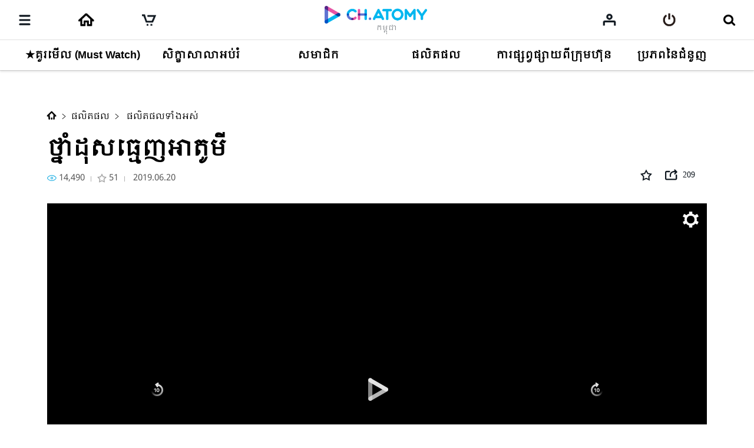

--- FILE ---
content_type: text/html;charset=UTF-8
request_url: https://ch.atomy.com/kh/253
body_size: 89884
content:
<!DOCTYPE html>
<html lang="en" data-loc="kh" class="has-popularity">
<head>
	<meta charset="utf-8">
	<meta http-equiv="X-UA-Compatible" content="IE=edge">
	<meta name="viewport" content="user-scalable=no, initial-scale=1.0, maximum-scale=1.0, minimum-scale=1.0, width=device-width,viewport-fit=cover">
	<meta name="description" content="">
	<meta name="keywords" content="">

	<meta property="og:site_name" content="ឆានែលអាតូមី">
		<meta property="og:title" content="ថ្នាំដុសធ្មេញ​អាតូមី">
		<meta property="og:type" content="article">
		<meta property="og:url" content="https://ch.atomy.com/kh/253">
		<meta name="twitter:card" content="summary_large_image">
		<meta name="twitter:title" content="ថ្នាំដុសធ្មេញ​អាតូមី">
		<meta name="twitter:site" content="@atomy">
		<meta property="og:image" content="//ch.static.atomy.com/2019/06/20/6a3ae7fd1e1a4360a8edea960d1f3062.JPG_500">
			<meta name="twitter:image" content="https://ch.static.atomy.com/2019/06/20/6a3ae7fd1e1a4360a8edea960d1f3062.JPG">
		<meta property="og:description" content="ថ្នាំដុសធ្មេញ​អាតូមី">
		<meta name="twitter:description" content="ថ្នាំដុសធ្មេញ​អាតូមី">
	<meta name="share_url" content="https://ch.atomy.com/share/sns/?url=%2fkh%2f253&title=%e1%9e%90%e1%9f%92%e1%9e%93%e1%9e%b6%e1%9f%86%e1%9e%8a%e1%9e%bb%e1%9e%9f%e1%9e%92%e1%9f%92%e1%9e%98%e1%9f%81%e1%9e%89%e2%80%8b%e1%9e%a2%e1%9e%b6%e1%9e%8f%e1%9e%bc%e1%9e%98%e1%9e%b8&desc=%e1%9e%90%e1%9f%92%e1%9e%93%e1%9e%b6%e1%9f%86%e1%9e%8a%e1%9e%bb%e1%9e%9f%e1%9e%92%e1%9f%92%e1%9e%98%e1%9f%81%e1%9e%89%e2%80%8b%e1%9e%a2%e1%9e%b6%e1%9e%8f%e1%9e%bc%e1%9e%98%e1%9e%b8&image=https%3a%2f%2fch.static.atomy.com%2f2019%2f06%2f20%2f6a3ae7fd1e1a4360a8edea960d1f3062.JPG_500">

	<title>ឆានែលអាតូមី</title>
	<script src="//ch.static.atomy.com/front/d3cf73a29e5b09b5b485bfa202123d44e0888212/resources/scripts/libs/mobile-detect.min.js"></script>
	<script src="//ch.static.atomy.com/front/d3cf73a29e5b09b5b485bfa202123d44e0888212/resources/scripts/libs/modernizr-custom.js"></script>

	<!-- Google Tag Manager -->
	<!-- End Google Tag Manager -->

	<script>
		var md = new MobileDetect(window.navigator.userAgent);
		var siteConfigs = {
			url: window.location.origin,
			context: '//ch.static.atomy.com/front/d3cf73a29e5b09b5b485bfa202123d44e0888212/',
			local: 'kh',
			timeZone: 'Asia/Phnom_Penh',
			isApp: false,
			profile: '-prd',
			os: md.os(),
			language: 'en',
			user: '',
			maxMastership : ''
		};
		window.siteConfigs = siteConfigs;

		if (window.AtomyChannel && sessionStorage.getItem("appVersion") === null) {
			try {
				window.AtomyChannel.getDeviceInfo('getAppVersion');
			} catch (e) {
				sessionStorage.setItem("appVersion", null);
			}
		} else if(siteConfigs.os == 'iOS') {
			try {
				webkit.messageHandlers.AtomyChannel.postMessage({
					"action": "getDeviceInfo"
				});
			} catch (e) {
				sessionStorage.setItem("appVersion", null);
			}
		}

		function getAppVersion(device) {
			sessionStorage.setItem("appVersion", device.appVersion);
			sessionStorage.setItem("deviceId", device.deviceId);
			sessionStorage.setItem("manufacturer", device.manufacturer);
		}
	</script>

	<script>var shopV2Open = true;</script>
	<script>var shopV2OpenJisa = 'SG,MY,TW,ID,HK,US,CA,JP,EU,KR,TH,KG,RU,TR,UK,PH,KH,MX,CO,BR,AU,NZ,UZ,KZ,IN,MN';</script>

	<!--[if lte IE 9]>
	<script src="//ch.static.atomy.com/front/d3cf73a29e5b09b5b485bfa202123d44e0888212/resources/scripts/libs/html5shiv-printshiv.js"></script>
	<![endif]-->
	<link rel="shortcut icon" type="image/x-icon" href="//ch.static.atomy.com/front/d3cf73a29e5b09b5b485bfa202123d44e0888212/resources/images/common/favicon.ico">
		<link rel="stylesheet" href="//ch.static.atomy.com/front/d3cf73a29e5b09b5b485bfa202123d44e0888212/resources/styles/webfonts.css">
			<link rel="stylesheet" href="//ch.static.atomy.com/front/d3cf73a29e5b09b5b485bfa202123d44e0888212/resources/scripts/jquery/slick/slick.css">
			<link rel="stylesheet" href="//ch.static.atomy.com/front/d3cf73a29e5b09b5b485bfa202123d44e0888212/resources/styles/atomy-icon-font.css">
			<link rel="stylesheet" href="//ch.static.atomy.com/front/d3cf73a29e5b09b5b485bfa202123d44e0888212/resources/styles/styles.css">
		<link rel="stylesheet" href="//ch.static.atomy.com/front/d3cf73a29e5b09b5b485bfa202123d44e0888212/resources/styles/lang-kh.css">
	<script src="//ch.static.atomy.com/front/d3cf73a29e5b09b5b485bfa202123d44e0888212/resources/scripts/libs/modernizr-custom.js"></script>
			<script src="//ch.static.atomy.com/front/d3cf73a29e5b09b5b485bfa202123d44e0888212/resources/scripts/jquery/jquery.min.js"></script>
			<script src="//ch.static.atomy.com/front/d3cf73a29e5b09b5b485bfa202123d44e0888212/resources/scripts/jquery/jquery.ui/jquery-ui.min.js"></script>
			<script src="//ch.static.atomy.com/front/d3cf73a29e5b09b5b485bfa202123d44e0888212/resources/scripts/jquery/plugins/jquery.utils.js"></script>
			<script src="//ch.static.atomy.com/front/d3cf73a29e5b09b5b485bfa202123d44e0888212/resources/scripts/jquery/plugins/jquery.loading.js"></script>
			<script src="//ch.static.atomy.com/front/d3cf73a29e5b09b5b485bfa202123d44e0888212/resources/scripts/jquery/plugins/jquery.accessible-menu.js"></script>
			<script src="//ch.static.atomy.com/front/d3cf73a29e5b09b5b485bfa202123d44e0888212/resources/scripts/jquery/plugins/jquery.layer.js"></script>
			<script src="//ch.static.atomy.com/front/d3cf73a29e5b09b5b485bfa202123d44e0888212/resources/scripts/jquery/plugins/jquery.printPopup.js"></script>
			<script src="//ch.static.atomy.com/front/d3cf73a29e5b09b5b485bfa202123d44e0888212/resources/scripts/jquery/plugins/jquery.drag.js"></script>
			<script src="//ch.static.atomy.com/front/d3cf73a29e5b09b5b485bfa202123d44e0888212/resources/scripts/jquery/slick/slick.js"></script>
			<script src="//ch.static.atomy.com/front/d3cf73a29e5b09b5b485bfa202123d44e0888212/resources/scripts/libs/clipboard.min.js"></script>
			<script src="//ch.static.atomy.com/front/d3cf73a29e5b09b5b485bfa202123d44e0888212/resources/scripts/libs/handlebars/handlebars.min.js"></script>

			<script src="//ch.static.atomy.com/front/d3cf73a29e5b09b5b485bfa202123d44e0888212/resources/scripts/libs/moment/moment.min.js"></script>
			<script src="//ch.static.atomy.com/front/d3cf73a29e5b09b5b485bfa202123d44e0888212/resources/scripts/libs/moment/moment-timezone-with-data.min.js"></script>

			<script src="//ch.static.atomy.com/front/d3cf73a29e5b09b5b485bfa202123d44e0888212/resources/scripts/jquery/jquery.countdown-2.2.0/jquery.countdown.js"></script>

			<script src="//ch.static.atomy.com/front/d3cf73a29e5b09b5b485bfa202123d44e0888212/resources/scripts/proxy.js"></script>
		<script>
		if (!String.prototype.startsWith) {
			String.prototype.startsWith = function(searchString, position) {
				position = position || 0;
				return this.indexOf(searchString, position) === position;
			};
		}
		var StringBuffer = function() {
			this.buffer = new Array();
		};
		StringBuffer.prototype.append = function(str) {
			this.buffer[this.buffer.length] = str;
		};
		StringBuffer.prototype.toString = function() {
			return this.buffer.join("");
		};
		if($(location).attr('hostname').startsWith('beta.')){
			var url = window.location.href.replace("beta.","");
			document.location.href = url;
		}
	</script>

	
	<script src="//ch.static.atomy.com/front/d3cf73a29e5b09b5b485bfa202123d44e0888212/resources/scripts/uaparser.js"></script>
	<link rel="stylesheet" href="//ch.static.atomy.com/front/d3cf73a29e5b09b5b485bfa202123d44e0888212/resources/styles/player714.css">
	<meta http-equiv="Accept-CH" content="UA, UA-Platform, UA-Arch, UA-Model, UA-Mobile, UA-Full-Version">

	<style>
		html, body > p{
			-webkit-user-select: none !important;
		}
	</style>

	<!-- Google Tag Manager -->
	<script>(function(w,d,s,l,i){w[l]=w[l]||[];w[l].push({'gtm.start':
	new Date().getTime(),event:'gtm.js'});var f=d.getElementsByTagName(s)[0],
	j=d.createElement(s),dl=l!='dataLayer'?'&l='+l:'';j.async=true;j.src=
	'https://www.googletagmanager.com/gtm.js?id='+i+dl;f.parentNode.insertBefore(j,f);
	})(window,document,'script','dataLayer','GTM-KQMKQNJ');</script>
	<!-- End Google Tag Manager -->

	<script async src="https://www.googletagmanager.com/gtag/js?id=UA-107052637-1"></script>
		<script>
			window.dataLayer = window.dataLayer || [];
			function gtag(){dataLayer.push(arguments)};
			
				  gtag('set', {
					  'user_id': '',
					  'currentMastership': '',
					  'jisa': '',
					  'jisaCode': '',
					  'gender': '',
				  });
			
			gtag('js', new Date());
			gtag('config', 'UA-107052637-1');
		</script>
	<script src="//ch.static.atomy.com/front/d3cf73a29e5b09b5b485bfa202123d44e0888212/resources/scripts/ga.js"></script>
</head>
<body class="body-sub" id="body">
<!-- Google Tag Manager (noscript) -->
	<noscript><iframe src="https://www.googletagmanager.com/ns.html?id=GTM-KQMKQNJ"
					  height="0" width="0" style="display:none;visibility:hidden"></iframe></noscript>
	<!-- End Google Tag Manager (noscript) -->
<input id="jisa" type="hidden" value="kh"/>
<input id="timeZone" type="hidden" value="Asia/Phnom_Penh"/>
<div class="page-wrapper">
	<!-- header: 시작 -->
	<header id="header-new" class="header header-new">
		<div class="header-field">
			<h1 class="logo">
				<a href="/kh" class="go-main" data-location="kh">
<img src="/resources/images/common/logo.png" alt="ATOMY CHANNEL">
					<span>កម្ពុជា</span>
								</a>
			</h1>
			<button type="button" class="menu-btn" data-trigger="layer"	data-target=".header-menus" data-ga='{"eventCategory":"header", "eventAction":"click", "eventLabel":"header", "hitType":"icon", "eventValue":"category"}'>
				<i class="top"></i>
				<i class="middle"></i>
				<i class="bottom"></i>
				<strong class="hidden" translate>ប្រភេទ</strong>
			</button>
			<div class="header-menus">
				<div class="box-login" id="decoCategory">
					<a href="/kh/login" class="login" id="loginLi" data-ga='{"eventCategory":"header", "eventAction":"click", "eventLabel":"header", "hitType":"icon", "eventValue":"login"}'>
							<i class="icon icon-login"></i>
							<span translate>សូមធ្វើការចូលប្រើប្រាស់</span>
							<span class="btn fill btn-login" translate>ចូលប្រើប្រាស់</span>
						</a>
					</div>
				<!-- home ì¶ê° 2020.09.16 -->
<a href="/kh" class="home" data-location="kh">
	<i class="icon icon-home"></i>
	<span translate>Home</span>
</a>

<style>

</style>
<!-- //home ì¶ê° 2020.09.16 -->
<div class="menu-lists">
	<ul class="lists">
		<!-- 250116 필수시청 -->
		<!-- // 250116 필수시청 -->
		<li class="menu">
						<a href="/kh/categories/66"><strong translate>★គួរមើល (Must Watch)</strong></a>
							<div class="depth">
								<ul >
									<li>
													<a href="/kh/categories/67">
																	<span translate>	 គួរមើល (Must Watch)</span>
																	<small>14</small>
																	<i class="new">new</i></a>
															</li>
											</ul>
							</div>
						</li>
				<li class="menu">
						<a href="/kh/categories/17"><strong translate>សិក្ខាសាលាអប់រំ</strong></a>
							<div class="depth">
								<ul >
									<li>
													<a href="/kh/categories/18">
																	<span translate>វីដេអូសំខាន់</span>
																	<small>49</small>
																	<i class="hot">hot</i></a>
															</li>
											<li>
													<a href="/kh/categories/19">
																	<span translate>លោកអគ្គនាយក​ បាក់​ ហានហ្គីល</span>
																	<small>39</small>
																	<i class="new">new</i><i class="hot">hot</i></a>
															</li>
											<li>
													<a href="/kh/categories/20">
																	<span translate>លោកបណ្ឌិត លី សង់យ៉ន់</span>
																	<small>11</small>
																	</a>
															</li>
											<li>
													<a href="/kh/categories/62">
																	<span translate>គំនិតគួរពិចារណា</span>
																	<small>7</small>
																	</a>
															</li>
											<li>
													<a href="/kh/categories/21">
																	<span translate>ថ្នាក់អប់រំមនុស្សជាតិ</span>
																	<small>12</small>
																	</a>
															</li>
											<li>
													<a href="/kh/categories/65">
																	<span translate>សំនួរ&ចម្លើយពីជំនួញអាតូមី</span>
																	<small>3</small>
																	</a>
															</li>
											<li>
													<a href="/kh/categories/44">
																	<span translate>ការប្រជុំពេល​ព្រឹក</span>
																	<small>14</small>
																	</a>
															</li>
											<li>
													<a href="/kh/categories/40">
																	<span translate>អរុណសួស្តីអាតូមី</span>
																	<small>40</small>
																	</a>
															</li>
											<li>
													<a href="/kh/categories/43">
																	<span translate>របៀប​ប្រើប្រាស់ (How to)</span>
																	<small>4</small>
																	</a>
															</li>
											<li>
													<a href="/kh/categories/41">
																	<span translate>នាដ​កថា​ជីវិត</span>
																	<small>7</small>
																	<i class="hot">hot</i></a>
															</li>
											<li>
													<a href="/kh/categories/46">
																	<span translate>ពីនេះពីនោះអំពីហេម៉ូហ៊ីម</span>
																	<small>18</small>
																	<i class="new">new</i></a>
															</li>
											<li>
													<a href="/kh/categories/47">
																	<span translate>ថ្នាក់រៀនអ៊ីមភើរៀល</span>
																	<small>3</small>
																	</a>
															</li>
											<li>
													<a href="/kh/categories/61">
																	<span translate>មេរៀនសុខភាព</span>
																	<small>2</small>
																	</a>
															</li>
											</ul>
							</div>
						</li>
				<li class="menu">
						<a href="/kh/categories/45"><strong translate>សមាជិក</strong></a>
							<div class="depth">
								<ul >
									<li>
													<a href="/kh/categories/63">
																	<span translate>បទបង្ហាញពិសេសៗ</span>
																	<small>26</small>
																	<i class="new">new</i></a>
															</li>
											<li>
													<a href="/kh/categories/48">
																	<span translate>ការណែនាំអំពីក្រុមហ៊ុន</span>
																	<small>19</small>
																	</a>
															</li>
											<li>
													<a href="/kh/categories/52">
																	<span translate>វិថីឆ្ពោះទៅកាន់ភាពជោគជ័យ</span>
																	<small>2</small>
																	<i class="hot">hot</i></a>
															</li>
											<li>
													<a href="/kh/categories/51">
																	<span translate>ចក្ខុវិស័យអាតូមី</span>
																	<small>32</small>
																	<i class="new">new</i></a>
															</li>
											<li>
													<a href="/kh/categories/53">
																	<span translate>រឿងរ៉ាវនៃភាពជោគជ័យ</span>
																	<small>7</small>
																	</a>
															</li>
											<li>
													<a href="/kh/categories/56">
																	<span translate>អូតូសេលម៉ាស្ទ័រ</span>
																	<small>26</small>
																	<i class="new">new</i></a>
															</li>
											<li>
													<a href="/kh/categories/57">
																	<span translate>អតិថិជនស្វ័យប្រវត្តិ</span>
																	<small>0</small>
																	</a>
															</li>
											<li>
													<a href="/kh/categories/50">
																	<span translate>ផែនការទីផ្សារអាតូមី</span>
																	<small>16</small>
																	</a>
															</li>
											<li>
													<a href="/kh/categories/49">
																	<span translate>ការ​ណែនាំអំពីផលិត​ផល</span>
																	<small>46</small>
																	<i class="hot">hot</i></a>
															</li>
											<li>
													<a href="/kh/categories/55">
																	<span translate>ការឡើងដំណែង</span>
																	<small>62</small>
																	<i class="new">new</i></a>
															</li>
											<li>
													<a href="/kh/categories/59">
																	<span translate>របៀបសរសេរនាដកថាជីវិត</span>
																	<small>1</small>
																	</a>
															</li>
											<li>
													<a href="/kh/categories/54">
																	<span translate>ការ​ចែករំលែកបទពិសោធន៍</span>
																	<small>38</small>
																	<i class="new">new</i></a>
															</li>
											<li>
													<a href="/kh/categories/58">
																	<span translate>សុន្ទរកថាស្វាគមន៍</span>
																	<small>19</small>
																	<i class="new">new</i></a>
															</li>
											<li>
													<a href="/kh/categories/60">
																	<span translate>មជ្ឈមណ្ឌលអប់រំអាតូមី</span>
																	<small>10</small>
																	</a>
															</li>
											<li>
													<a href="/kh/categories/64">
																	<span translate>សិល្បៈ និងការ​កំសាន្ត</span>
																	<small>16</small>
																	<i class="new">new</i></a>
															</li>
											</ul>
							</div>
						</li>
				<li class="menu">
						<a href="/kh/categories/22"><strong translate>ផលិតផល</strong></a>
							<div class="depth">
								<ul >
									<li>
													<a href="/kh/categories/23">
																	<span translate>ផលិតផលទាំងអស់</span>
																	<small>54</small>
																	<i class="hot">hot</i></a>
															</li>
											<li>
													<a href="/kh/categories/24">
																	<span translate>ផ្នែកសុខភាព</span>
																	<small>25</small>
																	<i class="hot">hot</i></a>
															</li>
											<li>
													<a href="/kh/categories/25">
																	<span translate>ផ្នែកសម្រស់</span>
																	<small>20</small>
																	</a>
															</li>
											<li>
													<a href="/kh/categories/26">
																	<span translate>ក្នុងជីវភាពប្រចាំថ្ងៃ</span>
																	<small>14</small>
																	</a>
															</li>
											<li>
													<a href="/kh/categories/28">
																	<span translate>ផ្សេងៗ</span>
																	<small>2</small>
																	</a>
															</li>
											</ul>
							</div>
						</li>
				<li class="menu">
						<a href="/kh/categories/29"><strong translate>ការផ្សព្វផ្សាយពីក្រុមហ៊ុន</strong></a>
							<div class="depth">
								<ul >
									<li>
													<a href="/kh/categories/30">
																	<span translate>អំពីអាតូមី</span>
																	<small>42</small>
																	<i class="new">new</i><i class="hot">hot</i></a>
															</li>
											<li>
													<a href="/kh/categories/31">
																	<span translate>សប្បុរសធម៌ក្នុងសង្គម</span>
																	<small>25</small>
																	<i class="hot">hot</i></a>
															</li>
											<li>
													<a href="/kh/categories/38">
																	<span translate>ព័ត៌មាន និង​បណ្តុំរូបភាព</span>
																	<small>74</small>
																	<i class="hot">hot</i></a>
															</li>
											</ul>
							</div>
						</li>
				<li class="menu">
						<a href="/kh/categories/32"><strong translate>ប្រភពនៃជំនួញ</strong></a>
							<div class="depth">
								<ul >
									<li>
													<a href="/kh/categories/33">
																	<span translate>ឯកសារមេរៀន</span>
																	<small>16</small>
																	<i class="hot">hot</i></a>
															</li>
											<li>
													<a href="/kh/categories/34">
																	<span translate>ឯកសារផលិតផល</span>
																	<small>51</small>
																	</a>
															</li>
											<li>
													<a href="/kh/categories/35">
																	<span translate>ឯកសារយោងផលិតផលហេម៉ូហ៊ីម</span>
																	<small>48</small>
																	</a>
															</li>
											<li>
													<a href="/kh/categories/36">
																	<span translate>ផ្ទាំងពាណិជ្ជកម្ម</span>
																	<small>15</small>
																	</a>
															</li>
											</ul>
							</div>
						</li>
				</ul>
	<div class="lists-etc">
		<span class="category">
			<i class="hot"><em>HOT</em></i>
			<i class="new"><em>NEW</em></i>
		</span>
		<a href="/kh/contents" class="btn-go-total" data-ga='{"eventCategory":"category", "eventAction":"click", "eventLabel":"category", "hitType":"", "eventValue":"view_all"}' translate>មើលសំណេរទាំងអស់</a>
	</div>
</div>

<nav class="snb">
					<h2 class="hidden" translate>부가 메뉴 보기</h2>
					<ul>
						<li class="recent"><a href="/kh/recents" data-ga='{"eventCategory":"header", "eventAction":"click", "eventLabel":"M_header", "hitType":"icon", "eventValue":"recent"}'><span translate>តារាងរបស់ខ្ញុំ</span></a></li>
											<li class="global"><a href="#" class="abc_logo" onclick="footerManager.go(this, 'global', 'kh'); return false;" translate>អាតូមីអន្តរជាតិ</a></li>
											<li class="shop"><a href="#" class="abc_logo" onclick="footerManager.go(this, 'shop', 'kh'); return false;" translate>មណ្ឌលទិញទំនិញអាតូមី</a></li>
											<li class="cart"><a href="#" data-ga='{"eventCategory":"mall", "eventAction":"click", "eventLabel":"", "hitType":"", "eventValue":"mo > LNB > cart"}' onclick="footerManager.go(this, 'cart', 'kh'); return false;"><span translate>កន្ត្រកទំនិញ</span></a></li>
											</ul>
					<a href="/kh/contents" class="btn-go-total" data-ga='{"eventCategory":"category", "eventAction":"click", "eventLabel":"category", "hitType":"", "eventValue":"view_all"}' translate>មើលសំណេរទាំងអស់</a>
				</nav>
				<div class="language">
					<div class="select select-language" data-select-type="link">
						<button type="button" class="kh"><span>កម្ពុជា(Cambodia)</span></button>
								<ul id="locale" title="ជ្រើសរើសប្រទេស" class="globalcontryList" style="overflow-y: auto; max-height: 250px;">
							<li class="kr"><a href="/kr" data-ga='{"eventCategory":"footer", "eventAction":"click", "eventLabel":"footer", "hitType":"nation", "eventValue":"select"}'><i class="flag flag-kr"></i>대한민국(Korea)</a></li><li class="us"><a href="/us" data-ga='{"eventCategory":"footer", "eventAction":"click", "eventLabel":"footer", "hitType":"nation", "eventValue":"select"}'><i class="flag flag-us"></i>USA(USA)</a></li><li class="jp"><a href="/jp" data-ga='{"eventCategory":"footer", "eventAction":"click", "eventLabel":"footer", "hitType":"nation", "eventValue":"select"}'><i class="flag flag-jp"></i>日本(Japan)</a></li><li class="ca"><a href="/ca" data-ga='{"eventCategory":"footer", "eventAction":"click", "eventLabel":"footer", "hitType":"nation", "eventValue":"select"}'><i class="flag flag-ca"></i>Canada(Canada)</a></li><li class="tw"><a href="/tw" data-ga='{"eventCategory":"footer", "eventAction":"click", "eventLabel":"footer", "hitType":"nation", "eventValue":"select"}'><i class="flag flag-tw"></i>台灣(Taiwan)</a></li><li class="sg"><a href="/sg" data-ga='{"eventCategory":"footer", "eventAction":"click", "eventLabel":"footer", "hitType":"nation", "eventValue":"select"}'><i class="flag flag-sg"></i>Singapore(Singapore)</a></li><li class="active kh" > <a href="/kh" data-ga='{"eventCategory":"footer", "eventAction":"click", "eventLabel":"footer", "hitType":"nation", "eventValue":"select"}'><i class="flag flag-kh"></i>កម្ពុជា(Cambodia)</a></li>
									<li class="ph"><a href="/ph" data-ga='{"eventCategory":"footer", "eventAction":"click", "eventLabel":"footer", "hitType":"nation", "eventValue":"select"}'><i class="flag flag-ph"></i>Philippines(Philippines)</a></li><li class="my"><a href="/my" data-ga='{"eventCategory":"footer", "eventAction":"click", "eventLabel":"footer", "hitType":"nation", "eventValue":"select"}'><i class="flag flag-my"></i>Malaysia(Malaysia)</a></li><li class="mx"><a href="/mx" data-ga='{"eventCategory":"footer", "eventAction":"click", "eventLabel":"footer", "hitType":"nation", "eventValue":"select"}'><i class="flag flag-mx"></i>México(Mexico)</a></li><li class="th"><a href="/th" data-ga='{"eventCategory":"footer", "eventAction":"click", "eventLabel":"footer", "hitType":"nation", "eventValue":"select"}'><i class="flag flag-th"></i>ประเทศไทย(Thailand)</a></li><li class="au"><a href="/au" data-ga='{"eventCategory":"footer", "eventAction":"click", "eventLabel":"footer", "hitType":"nation", "eventValue":"select"}'><i class="flag flag-au"></i>Australia(Australia)</a></li><li class="id"><a href="/id" data-ga='{"eventCategory":"footer", "eventAction":"click", "eventLabel":"footer", "hitType":"nation", "eventValue":"select"}'><i class="flag flag-id"></i>Indonesia(Indonesia)</a></li><li class="ru"><a href="/ru" data-ga='{"eventCategory":"footer", "eventAction":"click", "eventLabel":"footer", "hitType":"nation", "eventValue":"select"}'><i class="flag flag-ru"></i>Россия(Russia)</a></li><li class="in"><a href="/in" data-ga='{"eventCategory":"footer", "eventAction":"click", "eventLabel":"footer", "hitType":"nation", "eventValue":"select"}'><i class="flag flag-in"></i>India(India)</a></li><li class="co"><a href="/co" data-ga='{"eventCategory":"footer", "eventAction":"click", "eventLabel":"footer", "hitType":"nation", "eventValue":"select"}'><i class="flag flag-co"></i>Colombia(Colombia)</a></li><li class="hk"><a href="/hk" data-ga='{"eventCategory":"footer", "eventAction":"click", "eventLabel":"footer", "hitType":"nation", "eventValue":"select"}'><i class="flag flag-hk"></i>香港(Hong Kong)</a></li><li class="nz"><a href="/nz" data-ga='{"eventCategory":"footer", "eventAction":"click", "eventLabel":"footer", "hitType":"nation", "eventValue":"select"}'><i class="flag flag-nz"></i>New Zealand(New Zealand)</a></li><li class="tr"><a href="/tr" data-ga='{"eventCategory":"footer", "eventAction":"click", "eventLabel":"footer", "hitType":"nation", "eventValue":"select"}'><i class="flag flag-tr"></i>Türkiye(Turkiye)</a></li><li class="uk"><a href="/uk" data-ga='{"eventCategory":"footer", "eventAction":"click", "eventLabel":"footer", "hitType":"nation", "eventValue":"select"}'><i class="flag flag-uk"></i>UK(UK)</a></li><li class="kz"><a href="/kz" data-ga='{"eventCategory":"footer", "eventAction":"click", "eventLabel":"footer", "hitType":"nation", "eventValue":"select"}'><i class="flag flag-kz"></i>Қазақстан(Kazakhstan)</a></li><li class="kg"><a href="/ru" data-ga='{"eventCategory":"footer", "eventAction":"click", "eventLabel":"footer", "hitType":"nation", "eventValue":"select"}'><i class="flag flag-kg"></i>Кыргызстан(Kyrgyzstan)</a></li><li class="br"><a href="/br" data-ga='{"eventCategory":"footer", "eventAction":"click", "eventLabel":"footer", "hitType":"nation", "eventValue":"select"}'><i class="flag flag-br"></i>Brasil(Brazil)</a></li><li class="mn"><a href="/mn" data-ga='{"eventCategory":"footer", "eventAction":"click", "eventLabel":"footer", "hitType":"nation", "eventValue":"select"}'><i class="flag flag-mn"></i>Монгол улс(Mongolia)</a></li><li class="uz"><a href="/uz" data-ga='{"eventCategory":"footer", "eventAction":"click", "eventLabel":"footer", "hitType":"nation", "eventValue":"select"}'><i class="flag flag-uz"></i>O'zbekiston(Uzbekistan)</a></li><li class="eu"><a href="/eu" data-ga='{"eventCategory":"footer", "eventAction":"click", "eventLabel":"footer", "hitType":"nation", "eventValue":"select"}'><i class="flag flag-eu"></i>Europe(Europe)</a></li><li class="go"><a href="/go" data-ga='{"eventCategory":"footer", "eventAction":"click", "eventLabel":"footer", "hitType":"nation", "eventValue":"select"}'><i class="flag flag-go"></i>Global(Global)</a></li></ul>
					</div>
				</div>
				<div class="util">
					<ul>
						<li class="policy"><a href="#" onclick="footerManager.go(this, 'policy', 'kh'); return false;" data-ga='{"eventCategory":"footer", "eventAction":"click", "eventLabel":"footer", "hitType":"text", "eventValue":"privacy"}' translate style="font-weight: bold;">គោលការណ៍ការពារព័ត៌មានផ្ទាល់ខ្លួន</a></li>
								<li class="agree"><a href="#" onclick="footerManager.go(this, 'terms', 'kh'); return false;" data-ga='{"eventCategory":"footer", "eventAction":"click", "eventLabel":"footer", "hitType":"text", "eventValue":"general"}' translate>គោលការណ៍ប្រតិបត្តិក្នុងការប្រើប្រាស់</a></li>
							</ul>
				</div>
			</div>
			<i class="header-dim"></i>

			<div class="header-utils">
				<div class="column">
					<a href="javascript:;" class="menu"	data-ga='{"eventCategory":"header", "eventAction":"click", "eventLabel":"header", "hitType":"icon", "eventValue":"category"}'>
						<i class="icon">
							<i></i>
							<i></i>
							<i></i>
						</i>
						<span translate>ប្រភេទ</span>
					</a>
					<!-- home 추가 2020.09.16 -->
					<a href="/kh" class="home" data-location="go">
						<span translate>Home</span>
					</a>
					<!-- //home 추가 2020.09.16 -->
					<a href="#"	class="cart" data-ga='{"eventCategory":"mall", "eventAction":"click", "eventLabel":"", "hitType":"", "eventValue":"mo > LNB > cart"}' onclick="footerManager.go(this, 'cart', 'kh'); return false;"><span translate>កន្ត្រកទំនិញ</span></a>
							<a href="#" class="global" onclick="footerManager.go(this, 'global', 'kh'); return false;" translate>
										<span translate="">អាតូមីអន្តរជាតិ</span>
										</a>
								<a href="#" class="shop" onclick="footerManager.go(this, 'shop', 'kh'); return false;" translate>
										<span translate="">មណ្ឌលទិញទំនិញអាតូមី</span>
										</a>
								</div>

				<div class="column" id="headerArea">
					<a href="/kh/recents" class="my" data-ga='{"eventCategory":"header", "eventAction":"click", "eventLabel":"header", "hitType":"icon", "eventValue":"mylist"}'><span translate>តារាងរបស់ខ្ញុំ</span></a>
					<a href="/kh/login" id="loginLi" class="login" data-ga='{"eventCategory":"header", "eventAction":"click", "eventLabel":"header", "hitType":"icon", "eventValue":"login"}'><span translate>ចូលប្រើប្រាស់</span></a>
					<a href="javascript:;" class="btn-search">
						<span translate>ស្វែងរក</span>
					</a>
				</div>
			</div>
		</div>
		<div class="compact is-drag">
			<div class="scroll">
				<ul>
					<!-- 250116 필수시청 -->
				<!-- //250116 필수시청 -->
				<li class="item depth-item-1">
						<a href="/kh/categories/66"><strong translate>★គួរមើល (Must Watch)</strong></a>
							</li>
						<li class="item depth-item-2">
						<a href="/kh/categories/17"><strong translate>សិក្ខាសាលាអប់រំ</strong></a>
							</li>
						<li class="item depth-item-3">
						<a href="/kh/categories/45"><strong translate>សមាជិក</strong></a>
							</li>
						<li class="item depth-item-4">
						<a href="/kh/categories/22"><strong translate>ផលិតផល</strong></a>
							</li>
						<li class="item depth-item-5">
						<a href="/kh/categories/29"><strong translate>ការផ្សព្វផ្សាយពីក្រុមហ៊ុន</strong></a>
							</li>
						<li class="item depth-item-6">
						<a href="/kh/categories/32"><strong translate>ប្រភពនៃជំនួញ</strong></a>
							</li>
						</ul>
			</div>
			<div class="nav">
				<button type="button" class="prev hide"><i class="icon icon-arrow-left"></i></button>
				<button type="button" class="next"><i class="icon icon-arrow-right"></i></button>
			</div>
		</div>
	</header>
	<div class="search">
			<!-- 검색 목록, 검색 창, 검색 버튼 form data -->
			<form id = "searchForm" action="/kh/contents">
				<input type="hidden" id="categoryType" name = "categoryType" value=""/>
				<input type="hidden" id="count" name = "count" value=""/>
				<input type="hidden" id="page" name = "page" value="1"/>
				<input type="hidden" id="limit" name = "limit" value="20"/>
				<input type="hidden" id = "tagResult" name = "tags" value=""/>
				<input type="hidden" id = "viewType" name = "viewType" value=""/>
				<input type="hidden" id = "orderContentType" name = "orderContentType" value=""/>
				<input type="hidden" id = "orderType" name = "orderType" value=""/>
				<input type="hidden" id = "categoryIdResult" name = "categoryId" value="23"/>
				<input type="hidden" id = "categoryRealId" value=""/>
				<input type="hidden" name="query" value=""/>

				<div class="search-field">
					<div class="search-form">
						<label for="query" translate>ស្វែងរក</label>
						<input type="search" class="search-input" autocomplete="off" id="query" placeholder="សូមបញ្ចូលពាក្យដែលត្រូវស្វែងរក" translate>
						<span class="btn-searchs">
						<button type="submit" class="btn btn-submit" id="contentSearch" data-ga='{"eventCategory":"header", "eventAction":"click", "eventLabel":"header", "hitType":"icon", "eventValue":"search"}'><i class="icon icon-search"></i><strong translate>ស្វែងរក</strong></button>
						<button type="reset" class="btn btn-reset"><i class="icon icon-close"></i> <span>reset</span></button>
					</span>
					</div>
					<div class="search-history">
						<div class="search-popularity tags is-drag">
								<div class="scroll">
									<div class="inner">
										<a href="/kh/contents?tags=%e1%9e%9b%e1%9f%84%e1%9e%80%e1%9e%a2%e1%9e%82%e1%9f%92%e1%9e%82%e1%9e%93%e1%9e%b6%e1%9e%99%e1%9e%80%e2%80%8b+%e1%9e%94%e1%9e%b6%e1%9e%80%e1%9f%8b%e2%80%8b+%e1%9e%a0%e1%9e%b6%e1%9e%93%e1%9e%a0%e1%9f%92%e1%9e%82%e1%9e%b8%e1%9e%9b" class="tag" data-ga='{"eventCategory":"header", "eventAction":"click", "eventLabel":"header", "hitType":"tag", "eventValue":"search"}'>
													លោកអគ្គនាយក​ បាក់​ ហានហ្គីល</a>
										<a href="/kh/contents?tags=%e1%9e%9f%e1%9e%98%e1%9e%b6%e1%9e%87%e1%9e%b7%e1%9e%80" class="tag" data-ga='{"eventCategory":"header", "eventAction":"click", "eventLabel":"header", "hitType":"tag", "eventValue":"search"}'>
													សមាជិក</a>
										<a href="/kh/contents?tags=%e1%9e%95%e1%9e%9b%e1%9e%b7%e1%9e%8f%e1%9e%95%e1%9e%9b" class="tag" data-ga='{"eventCategory":"header", "eventAction":"click", "eventLabel":"header", "hitType":"tag", "eventValue":"search"}'>
													ផលិតផល</a>
										<a href="/kh/contents?tags=%e1%9e%9c%e1%9e%b8%e1%9e%8a%e1%9f%81%e1%9e%a2%e1%9e%bc%e1%9e%9f%e1%9f%86%e1%9e%81%e1%9e%b6%e1%9e%93%e1%9f%8b" class="tag" data-ga='{"eventCategory":"header", "eventAction":"click", "eventLabel":"header", "hitType":"tag", "eventValue":"search"}'>
													វីដេអូសំខាន់</a>
										</div>
								</div>
							</div>
						</div>

					<div class="search-autocomplate">

					</div>

				</div>
			</form>
		</div>
	<!-- header: 끝 -->

	<!-- contents -->
	
<!-- page content -->
	<main id="container">
		<div class="sticky-header">
			<div class="inner">
				<h3 class="title">
					<span class="label label-vod"><i class="icon icon-play"></i><span>VIDEO</span></span>
					<span translate>ថ្នាំដុសធ្មេញ​អាតូមី</span>
				</h3>
</div>
			<div id="pageTopPrevNext"></div>
<span class="scrollbar"></span>
		</div>
		<div class="detail">
		<input type="hidden" id="categoryId" value='244,247,249'>
			<input type = "hidden" name="contentId" id="contentId" value ="8367">
			<input type = "hidden" name="contentType" id="contentType" value ="VIDEO">
			<input type = "hidden" name="isQuarterPhone" id="isQuarterPhone" value = "true">
			<div class="inner">
				<section class="vod "><!-- news, card, vod, event -->
					<header class="headline">

						<ul class="location">
	<li><a href="/kh" data-ga='{"eventCategory":"detail", "eventAction":"click", "eventLabel":"detail", "hitType":"home", "eventValue":"location"}'><i class="icon icon-home"></i></a></li>
	<li><i class="icon icon-arrow-right"></i><a href="/kh/categories/22" data-ga='{"eventCategory":"detail", "eventAction":"click", "eventLabel":"detail", "hitType":"1depth", "eventValue":"location"}' translate>ផលិតផល</a></li>
					<li><i class="icon icon-arrow-right"></i><a href="/kh/categories/23" data-ga='{"eventCategory":"detail", "eventAction":"click", "eventLabel":"detail", "hitType":"depth2", "eventValue":"location"}' translate> ផលិតផលទាំងអស់</a></li>
				</ul><h3 class="title" translate>ថ្នាំដុសធ្មេញ​អាតូមី</h3>
						<span class="meta">
							<span class="count"><span translate><i class="icon icon-viewer"></i>ចំនួនស្វែងរក</span> <strong>14,490</strong></span>
<span class="like active" id = "unPicLikeHeader" onclick="contentManager.unPicLike();" style="display: none;"><span translate><i class="icon icon-star-line"></i>ចំនួនចំណាប់អារម្មណ៍</span> <strong id="unPicLikeCount">51</strong></span>
									<span class="like" id = "picLikeHeader" onclick="contentManager.picLike();"><span translate><i class="icon icon-star-line"></i>ចំនួនចំណាប់អារម្មណ៍</span> <strong id="picLikeCount">51</strong></span>
								<span class="date"><span translate>កាលបរិច្ឆេទថត</span> <time datetime="2019.06.20">2019.06.20</time></span>
						</span>
						<div class="tools fixed">
							<button type="button" onclick="contentManager.picLike();" id = "picLike" class="btn pic like"><i class="icon icon-star-line"></i><span translate>ជ្រើសរើស</span></button>
									<button type="button" onclick="contentManager.unPicLike();" id = "unPicLike" class="btn pic like active" style="display: none;"><i class="icon icon-star"></i><span translate>ជ្រើសរើស</span></button>
								<a href="javascript:;" onclick="openPopup(); return false;" class="btn pic print"><i class="icon icon-print"></i><span translate>បោះពុម្ភ</span></a>
							<div id="sns-list"></div>
							<button type="button" class="btn pic toggle" data-trigger="layer" data-target=".layer-share"><i class="icon icon-toggle"></i><span translate>បើក និងបិទ</span><span class="total-count"></span><span class="total-count-pc"></span></button>
						</div>
					</header>
					<div class="contents">
						<div class="player">
							<div id="video">
<h3 class="hidden" translate>ថ្នាំដុសធ្មេញ​អាតូមី</h3>
								<button type="button" class="close hidden" translate>បិទ</button>
							</div>
						</div>
						<div class="high-entropy"></div>
						<div class="mode-portrait" style="display:none">
							<button type="button" onclick="player.requestFullscreen()">លោកអ្នកនឹងទទទួលបានរូបភាពបញ្ឈរធំបន្ទាប់ពីឃ្លីក</button>
						</div>

						<div id="current-product" class="current-product hidden show">
							<div class="slider-wrap">
								<div class="slider-list"></div>
							</div>
							<div class="count"></div>
						</div>
						<!-- 타임스탬프 리스트 추가 -->
						<!-- //타임스탬프 리스트 추가 -->
						<div class="content detail-content" translate>
							ថ្នាំដុសធ្មេញ​អាតូមី</div>

						<div class="addition">
							<div class="group tags">
	<h4 class="hidden" translate>ថេក</h4>
	<div>
		<a href="/kh/contents?tags=%e1%9e%95%e1%9e%9b%e1%9e%b7%e1%9e%8f%e1%9e%95%e1%9e%9b" class="btn fill reverse rounded" data-ga='{"eventCategory":"detail", "eventAction":"click", "eventLabel":"detail", "hitType":"ផលិតផល", "eventValue":"tags"}'><span class="tag">ផលិតផល</span></a>
			<a href="/kh/contents?tags=%e1%9e%80%e1%9f%92%e1%9e%93%e1%9e%bb%e1%9e%84%e1%9e%87%e1%9e%b8%e1%9e%9c%e1%9e%97%e1%9e%b6%e1%9e%96%e1%9e%94%e1%9f%92%e1%9e%9a%e1%9e%85%e1%9e%b6%e1%9f%86%e1%9e%90%e1%9f%92%e1%9e%84%e1%9f%83" class="btn fill reverse rounded" data-ga='{"eventCategory":"detail", "eventAction":"click", "eventLabel":"detail", "hitType":"ក្នុងជីវភាពប្រចាំថ្ងៃ", "eventValue":"tags"}'><span class="tag">ក្នុងជីវភាពប្រចាំថ្ងៃ</span></a>
			<a href="/kh/contents?tags=%e1%9e%95%e1%9e%9b%e1%9e%b7%e1%9e%8f%e1%9e%95%e1%9e%9b%e1%9e%91%e1%9e%b6%e1%9f%86%e1%9e%84%e1%9e%a2%e1%9e%9f%e1%9f%8b" class="btn fill reverse rounded" data-ga='{"eventCategory":"detail", "eventAction":"click", "eventLabel":"detail", "hitType":"ផលិតផលទាំងអស់", "eventValue":"tags"}'><span class="tag">ផលិតផលទាំងអស់</span></a>
			<a href="/kh/contents?tags=%e1%9e%95%e1%9f%92%e1%9e%9f%e1%9f%81%e1%9e%84%e1%9f%97" class="btn fill reverse rounded" data-ga='{"eventCategory":"detail", "eventAction":"click", "eventLabel":"detail", "hitType":"ផ្សេងៗ", "eventValue":"tags"}'><span class="tag">ផ្សេងៗ</span></a>
			</div>
</div>
<div class="isscore"><div class="section-rating in-progress">
		<p>
			<span translate>ពិន្ទុវាយតម្លៃសរុប</span>
			<span class="stars"><em class="stars-fill" style="width:100.0%;"><i></i></em></span>
			<span class="rating">
				<strong>5</strong>
				/
				<strong>5</strong>
			</span>
		</p>
		<p translate>
			<span>ការវាយតម្លៃទាំងអស់</span>
			<button type="button" id="scoreModalBtn">ចូលរួមវាយតម្លៃ</button>
			<button type="button" class="hidden" id="scoreModal" data-trigger="layer" data-target=".rating-layer"></button>
		</p>
	</div>
<div class="wrap-layer rating-layer">
	<div class="rating-layer-contents">
		<div class="rating-layer-content">
			<div class="img"><img src="//ch.static.atomy.com/2019/06/20/6a3ae7fd1e1a4360a8edea960d1f3062.JPG" alt=""></div>
			<div class="content">
				<h1 class="title word-clamp" translate>ថ្នាំដុសធ្មេញ​អាតូមី</h1>
				<div class="description word-clamp" translate>ថ្នាំដុសធ្មេញ​អាតូមី</div>
			</div>
		</div>
		
		
		
		<div class="rating-layer-evaluation" id="scoreBody">
			<h2 translate>ចូលរួមវាយតម្លៃ</h2>
			<ul>
				<li>
					<span class="title" translate>ជាជំនួយសំរាប់ការចាប់ផ្ដើមជំនួញ</span>
					<span class="stars"><em class="stars-fill" style="width:100%;"><i></i></em><input type="hidden" value="100"></span>
				</li>
				<li>
					<span class="title" translate>ទទួលបានចំណេះដឹងបន្ថែមពីអាតូមី</span>
					<span class="stars"><em class="stars-fill" style="width:100%;"><i></i></em><input type="hidden" value="100"></span>
				</li>
				<li>
					<span class="title" translate>បានយល់បន្ថែមពីគោលដៅនៃជំនួញ និងផលិតផលអាតូមីកាន់តែច្បាស់</span>
					<span class="stars"><em class="stars-fill" style="width:100%;"><i></i></em><input type="hidden" value="100"></span>
				</li>
				<li>
					<span class="title" translate>ទទួលបានចក្ខុវិស័យជំនួញអាតូមី</span>
					<span class="stars"><em class="stars-fill" style="width:100%;"><i></i></em><input type="hidden" value="100"></span>
				</li>
			</ul>
		</div>
		<p class="info" translate>
			សូមធ្វើការវាយតម្លៃដូចតទៅនេះគឺ ពេញចិត្តខ្លាំទៅលើមាតិកានីមួយៗ(★★★★★), ពេញចិត្ត(★★★★☆), ធម្មតា(★★★☆☆), មិនពេញចិត្ត(★★☆☆☆), មិនពេញចិត្តខ្លាំង(★☆☆☆☆)</p>
		<p class="foot">
			<button type="button" class="btn" id="scoreSave" translate>ចូលរួមវាយតម្លៃ</button>
		</p>
		<button type="button" class="btn-layer-close" ><i class="icon icon-close"></i><span translate>close</span></button>
	</div>
</div>


<div class="wrap-layer layer-winner" id="layer-scoreParticipate">
	<div class="layer">
		<div class="layer-content">
			<div class="announce">
				<div class="failure">
					<strong translate>ការវាយតម្លៃរួចរាល់</strong>
				</div>
			</div>
			<button type="button" class="btn-layer-close"><i class="icon icon-close"></i><span translate></span></button>
		</div>
	</div>
</div>



</div>
							<a href="javascript:;" data-trigger="layer" id="layerScoreParticipate" data-target="#layer-scoreParticipate" data-value="8367" class="hidden"></a>

							<div id="video-scripts"></div>
							<div id="vod-download" class="hidden" data-video="true" data-audio="false" data-caption="false"></div>

							<div class="isproducts">
								</div>
							</div>
					</div>

				</section>
			</div>
		</div>
		<div id="recommend" class="recommend hidden">
	<h3 class="title title-recommend" translate>វីដេអូរដែលត្រូវណែនាំ</h3>
	<div class="list list-grid">
		<div class="inner" id="recommendTrans"></div>
	</div>
</div><div id="recent-list" class="recent-list show"></div>
		<div class="detail-page-nav">
			<div class="inner" id="pagePrevNext">
<!-- 						<span class="inner"> -->
<!-- 						</span> -->
<!-- 					</a> -->
<!-- 						<span class="inner"> -->
<!-- 						</span> -->
<!-- 					</a> -->
</div>
		</div>
	</main>
<!-- //page content -->

	<!-- //contents -->

	<!-- footer -->
	<footer id="footer">
		<div class="quick">
			<a href="#" class="top">TOP</a>
<div class="corp-box">
	<a href="#" class="global">GLOBAL</a>

	<ul class="corporation globalcontryList">
		<li class="kr"><a href="/kr" data-ga='{"eventCategory":"footer", "eventAction":"click", "eventLabel":"footer", "hitType":"nation", "eventValue":"select"}'><i class="flag flag-kr"></i>대한민국(Korea)</a></li>
				<li class="us"><a href="/us" data-ga='{"eventCategory":"footer", "eventAction":"click", "eventLabel":"footer", "hitType":"nation", "eventValue":"select"}'><i class="flag flag-us"></i>USA(USA)</a></li>
				<li class="jp"><a href="/jp" data-ga='{"eventCategory":"footer", "eventAction":"click", "eventLabel":"footer", "hitType":"nation", "eventValue":"select"}'><i class="flag flag-jp"></i>日本(Japan)</a></li>
				<li class="ca"><a href="/ca" data-ga='{"eventCategory":"footer", "eventAction":"click", "eventLabel":"footer", "hitType":"nation", "eventValue":"select"}'><i class="flag flag-ca"></i>Canada(Canada)</a></li>
				<li class="tw"><a href="/tw" data-ga='{"eventCategory":"footer", "eventAction":"click", "eventLabel":"footer", "hitType":"nation", "eventValue":"select"}'><i class="flag flag-tw"></i>台灣(Taiwan)</a></li>
				<li class="sg"><a href="/sg" data-ga='{"eventCategory":"footer", "eventAction":"click", "eventLabel":"footer", "hitType":"nation", "eventValue":"select"}'><i class="flag flag-sg"></i>Singapore(Singapore)</a></li>
				<li class="active kh" > <a href="/kh" data-ga='{"eventCategory":"footer", "eventAction":"click", "eventLabel":"footer", "hitType":"nation", "eventValue":"select"}'><i class="flag flag-kh"></i>កម្ពុជា(Cambodia)</a></li>
				<li class="ph"><a href="/ph" data-ga='{"eventCategory":"footer", "eventAction":"click", "eventLabel":"footer", "hitType":"nation", "eventValue":"select"}'><i class="flag flag-ph"></i>Philippines(Philippines)</a></li>
				<li class="my"><a href="/my" data-ga='{"eventCategory":"footer", "eventAction":"click", "eventLabel":"footer", "hitType":"nation", "eventValue":"select"}'><i class="flag flag-my"></i>Malaysia(Malaysia)</a></li>
				<li class="mx"><a href="/mx" data-ga='{"eventCategory":"footer", "eventAction":"click", "eventLabel":"footer", "hitType":"nation", "eventValue":"select"}'><i class="flag flag-mx"></i>México(Mexico)</a></li>
				<li class="th"><a href="/th" data-ga='{"eventCategory":"footer", "eventAction":"click", "eventLabel":"footer", "hitType":"nation", "eventValue":"select"}'><i class="flag flag-th"></i>ประเทศไทย(Thailand)</a></li>
				<li class="au"><a href="/au" data-ga='{"eventCategory":"footer", "eventAction":"click", "eventLabel":"footer", "hitType":"nation", "eventValue":"select"}'><i class="flag flag-au"></i>Australia(Australia)</a></li>
				<li class="id"><a href="/id" data-ga='{"eventCategory":"footer", "eventAction":"click", "eventLabel":"footer", "hitType":"nation", "eventValue":"select"}'><i class="flag flag-id"></i>Indonesia(Indonesia)</a></li>
				<li class="ru"><a href="/ru" data-ga='{"eventCategory":"footer", "eventAction":"click", "eventLabel":"footer", "hitType":"nation", "eventValue":"select"}'><i class="flag flag-ru"></i>Россия(Russia)</a></li>
				<li class="in"><a href="/in" data-ga='{"eventCategory":"footer", "eventAction":"click", "eventLabel":"footer", "hitType":"nation", "eventValue":"select"}'><i class="flag flag-in"></i>India(India)</a></li>
				<li class="co"><a href="/co" data-ga='{"eventCategory":"footer", "eventAction":"click", "eventLabel":"footer", "hitType":"nation", "eventValue":"select"}'><i class="flag flag-co"></i>Colombia(Colombia)</a></li>
				<li class="hk"><a href="/hk" data-ga='{"eventCategory":"footer", "eventAction":"click", "eventLabel":"footer", "hitType":"nation", "eventValue":"select"}'><i class="flag flag-hk"></i>香港(Hong Kong)</a></li>
				<li class="nz"><a href="/nz" data-ga='{"eventCategory":"footer", "eventAction":"click", "eventLabel":"footer", "hitType":"nation", "eventValue":"select"}'><i class="flag flag-nz"></i>New Zealand(New Zealand)</a></li>
				<li class="tr"><a href="/tr" data-ga='{"eventCategory":"footer", "eventAction":"click", "eventLabel":"footer", "hitType":"nation", "eventValue":"select"}'><i class="flag flag-tr"></i>Türkiye(Turkiye)</a></li>
				<li class="uk"><a href="/uk" data-ga='{"eventCategory":"footer", "eventAction":"click", "eventLabel":"footer", "hitType":"nation", "eventValue":"select"}'><i class="flag flag-uk"></i>UK(UK)</a></li>
				<li class="kz"><a href="/kz" data-ga='{"eventCategory":"footer", "eventAction":"click", "eventLabel":"footer", "hitType":"nation", "eventValue":"select"}'><i class="flag flag-kz"></i>Қазақстан(Kazakhstan)</a></li>
				<li class="kg"><a href="/kg" data-ga='{"eventCategory":"footer", "eventAction":"click", "eventLabel":"footer", "hitType":"nation", "eventValue":"select"}'><i class="flag flag-kg"></i>Кыргызстан(Kyrgyzstan)</a></li>
				<li class="br"><a href="/br" data-ga='{"eventCategory":"footer", "eventAction":"click", "eventLabel":"footer", "hitType":"nation", "eventValue":"select"}'><i class="flag flag-br"></i>Brasil(Brazil)</a></li>
				<li class="mn"><a href="/mn" data-ga='{"eventCategory":"footer", "eventAction":"click", "eventLabel":"footer", "hitType":"nation", "eventValue":"select"}'><i class="flag flag-mn"></i>Монгол улс(Mongolia)</a></li>
				<li class="uz"><a href="/uz" data-ga='{"eventCategory":"footer", "eventAction":"click", "eventLabel":"footer", "hitType":"nation", "eventValue":"select"}'><i class="flag flag-uz"></i>O'zbekiston(Uzbekistan)</a></li>
				<li class="eu"><a href="/eu" data-ga='{"eventCategory":"footer", "eventAction":"click", "eventLabel":"footer", "hitType":"nation", "eventValue":"select"}'><i class="flag flag-eu"></i>Europe(Europe)</a></li>
				<li class="go"><a href="/go" data-ga='{"eventCategory":"footer", "eventAction":"click", "eventLabel":"footer", "hitType":"nation", "eventValue":"select"}'><i class="flag flag-go"></i>Global(Global)</a></li>
				</ul>
</div></div>
		<div class="opener">
			<button type="button" translate><strong>MENU</strong><i></i></button>
		</div>
		<div class="inner">
			<div class="nav-util">
				<nav>
					<h2 class="hidden" translate>ចូលទៅកាន់សេវាកម្មភ្លាមៗ</h2>
					<ul>
						<li class="global"><a href="/kh/globals" translate>អាតូមីអន្តរជាតិ</a></li>
									<li class="shop"><a href="/kh/shops" translate>មណ្ឌលទិញទំនិញអាតូមី</a></li>
									<li class="recent"><a href="/kh/recents" translate>តារាងរបស់ខ្ញុំ</a></li>
							<li class="cart"><a href="#" onclick="footerManager.go(this, 'cart', 'kh'); return false;" data-ga='{"eventCategory":"mall", "eventAction":"click", "eventLabel":"", "hitType":"", "eventValue":"mo > footer > cart"}' translate>កន្ត្រកទំនិញ</a></li>
										<li class="favorite"><a href="#" onclick="footerManager.go(this, 'favorite', 'kh'); return false;" data-ga='{"eventCategory":"mall", "eventAction":"click", "eventLabel":"", "hitType":"", "eventValue":"mo > footer > wish"}' translate>តារាងដែលបានជ្រើសរើស</a></li>
										</ul>
				</nav>
			</div>

			<div class="foot-util">
				<ul>
					<li class="policy"><a href="#" onclick="footerManager.go(this, 'policy', 'kh'); return false;" data-ga='{"eventCategory":"footer", "eventAction":"click", "eventLabel":"footer", "hitType":"text", "eventValue":"privacy"}' translate style="font-weight: bold;">គោលការណ៍ការពារព័ត៌មានផ្ទាល់ខ្លួន</a></li>
							<li class="agree"><a href="#" onclick="footerManager.go(this, 'terms', 'kh'); return false;" data-ga='{"eventCategory":"footer", "eventAction":"click", "eventLabel":"footer", "hitType":"text", "eventValue":"general"}' translate>គោលការណ៍ប្រតិបត្តិក្នុងការប្រើប្រាស់</a></li>
						</ul>
			</div>
			<div class="site">
				<h2 class="hidden" translate>ចូលទៅកាន់គេហទំព័រគ្រួសារភ្លាមៗ</h2>
				<a href="#" onclick="footerManager.go(this, 'shop', 'kh'); return false;" data-ga='{"eventCategory":"mall", "eventAction":"click", "eventLabel":"", "hitType":"", "eventValue":"footer > mall"}' translate >មណ្ឌលទិញទំនិញអាតូមី</a>
				<a href="#" onclick="footerManager.go(this, 'global', 'kh'); return false;" data-ga='{"eventCategory":"footer", "eventAction":"click", "eventLabel":"footer", "hitType":"text", "eventValue":"grobal"}' translate>អាតូមីអន្តរជាតិ</a>
			</div>
			<div class="language">
	<div class="select select-language" data-select-type="link">
		<button type="button" class="kh"><span>កម្ពុជា(Cambodia)</span></button>
				<ul id="locale" title="ជ្រើសរើសប្រទេស" class="globalcontryList" style="overflow-y: auto; max-height: 500px;">
			<li class="kr"><a href="/kr" data-ga='{"eventCategory":"footer", "eventAction":"click", "eventLabel":"footer", "hitType":"nation", "eventValue":"select"}'><i class="flag flag-kr"></i>대한민국(Korea)</a></li><li class="us"><a href="/us" data-ga='{"eventCategory":"footer", "eventAction":"click", "eventLabel":"footer", "hitType":"nation", "eventValue":"select"}'><i class="flag flag-us"></i>USA(USA)</a></li><li class="jp"><a href="/jp" data-ga='{"eventCategory":"footer", "eventAction":"click", "eventLabel":"footer", "hitType":"nation", "eventValue":"select"}'><i class="flag flag-jp"></i>日本(Japan)</a></li><li class="ca"><a href="/ca" data-ga='{"eventCategory":"footer", "eventAction":"click", "eventLabel":"footer", "hitType":"nation", "eventValue":"select"}'><i class="flag flag-ca"></i>Canada(Canada)</a></li><li class="tw"><a href="/tw" data-ga='{"eventCategory":"footer", "eventAction":"click", "eventLabel":"footer", "hitType":"nation", "eventValue":"select"}'><i class="flag flag-tw"></i>台灣(Taiwan)</a></li><li class="sg"><a href="/sg" data-ga='{"eventCategory":"footer", "eventAction":"click", "eventLabel":"footer", "hitType":"nation", "eventValue":"select"}'><i class="flag flag-sg"></i>Singapore(Singapore)</a></li><li class="active kh" > <a href="/kh" data-ga='{"eventCategory":"footer", "eventAction":"click", "eventLabel":"footer", "hitType":"nation", "eventValue":"select"}'><i class="flag flag-kh"></i>កម្ពុជា(Cambodia)</a></li>
					<li class="ph"><a href="/ph" data-ga='{"eventCategory":"footer", "eventAction":"click", "eventLabel":"footer", "hitType":"nation", "eventValue":"select"}'><i class="flag flag-ph"></i>Philippines(Philippines)</a></li><li class="my"><a href="/my" data-ga='{"eventCategory":"footer", "eventAction":"click", "eventLabel":"footer", "hitType":"nation", "eventValue":"select"}'><i class="flag flag-my"></i>Malaysia(Malaysia)</a></li><li class="mx"><a href="/mx" data-ga='{"eventCategory":"footer", "eventAction":"click", "eventLabel":"footer", "hitType":"nation", "eventValue":"select"}'><i class="flag flag-mx"></i>México(Mexico)</a></li><li class="th"><a href="/th" data-ga='{"eventCategory":"footer", "eventAction":"click", "eventLabel":"footer", "hitType":"nation", "eventValue":"select"}'><i class="flag flag-th"></i>ประเทศไทย(Thailand)</a></li><li class="au"><a href="/au" data-ga='{"eventCategory":"footer", "eventAction":"click", "eventLabel":"footer", "hitType":"nation", "eventValue":"select"}'><i class="flag flag-au"></i>Australia(Australia)</a></li><li class="id"><a href="/id" data-ga='{"eventCategory":"footer", "eventAction":"click", "eventLabel":"footer", "hitType":"nation", "eventValue":"select"}'><i class="flag flag-id"></i>Indonesia(Indonesia)</a></li><li class="ru"><a href="/ru" data-ga='{"eventCategory":"footer", "eventAction":"click", "eventLabel":"footer", "hitType":"nation", "eventValue":"select"}'><i class="flag flag-ru"></i>Россия(Russia)</a></li><li class="in"><a href="/in" data-ga='{"eventCategory":"footer", "eventAction":"click", "eventLabel":"footer", "hitType":"nation", "eventValue":"select"}'><i class="flag flag-in"></i>India(India)</a></li><li class="co"><a href="/co" data-ga='{"eventCategory":"footer", "eventAction":"click", "eventLabel":"footer", "hitType":"nation", "eventValue":"select"}'><i class="flag flag-co"></i>Colombia(Colombia)</a></li><li class="hk"><a href="/hk" data-ga='{"eventCategory":"footer", "eventAction":"click", "eventLabel":"footer", "hitType":"nation", "eventValue":"select"}'><i class="flag flag-hk"></i>香港(Hong Kong)</a></li><li class="nz"><a href="/nz" data-ga='{"eventCategory":"footer", "eventAction":"click", "eventLabel":"footer", "hitType":"nation", "eventValue":"select"}'><i class="flag flag-nz"></i>New Zealand(New Zealand)</a></li><li class="tr"><a href="/tr" data-ga='{"eventCategory":"footer", "eventAction":"click", "eventLabel":"footer", "hitType":"nation", "eventValue":"select"}'><i class="flag flag-tr"></i>Türkiye(Turkiye)</a></li><li class="uk"><a href="/uk" data-ga='{"eventCategory":"footer", "eventAction":"click", "eventLabel":"footer", "hitType":"nation", "eventValue":"select"}'><i class="flag flag-uk"></i>UK(UK)</a></li><li class="kz"><a href="/kz" data-ga='{"eventCategory":"footer", "eventAction":"click", "eventLabel":"footer", "hitType":"nation", "eventValue":"select"}'><i class="flag flag-kz"></i>Қазақстан(Kazakhstan)</a></li><li class="kg"><a href="/ru" data-ga='{"eventCategory":"footer", "eventAction":"click", "eventLabel":"footer", "hitType":"nation", "eventValue":"select"}'><i class="flag flag-kg"></i>Кыргызстан(Kyrgyzstan)</a></li><li class="br"><a href="/br" data-ga='{"eventCategory":"footer", "eventAction":"click", "eventLabel":"footer", "hitType":"nation", "eventValue":"select"}'><i class="flag flag-br"></i>Brasil(Brazil)</a></li><li class="mn"><a href="/mn" data-ga='{"eventCategory":"footer", "eventAction":"click", "eventLabel":"footer", "hitType":"nation", "eventValue":"select"}'><i class="flag flag-mn"></i>Монгол улс(Mongolia)</a></li><li class="uz"><a href="/uz" data-ga='{"eventCategory":"footer", "eventAction":"click", "eventLabel":"footer", "hitType":"nation", "eventValue":"select"}'><i class="flag flag-uz"></i>O'zbekiston(Uzbekistan)</a></li><li class="eu"><a href="/eu" data-ga='{"eventCategory":"footer", "eventAction":"click", "eventLabel":"footer", "hitType":"nation", "eventValue":"select"}'><i class="flag flag-eu"></i>Europe(Europe)</a></li><li class="go"><a href="/go" data-ga='{"eventCategory":"footer", "eventAction":"click", "eventLabel":"footer", "hitType":"nation", "eventValue":"select"}'><i class="flag flag-go"></i>Global(Global)</a></li></ul>
	</div>
</div>
<div class="copyright">
				<a href="/kh" data-ga='{"eventCategory":"footer", "eventAction":"click", "eventLabel":"footer", "hitType":"icon", "eventValue":"copyright"}'><img src="/resources/images/common/logo_atomy.png" alt="atom美"></a>
				<span>&#169; ATOMY CO., LTD.</span>
			</div>
		</div>
		<iframe id="iframeSSOProcess" height="0px" style="border:0"/></iframe>
	</footer>
	<!-- //footer -->
</div>

<div class="ie-alert">
	<p>인터넷 익스플로러 사용자는 <strong>[도구]-[호환성보기]</strong> 를 클릭하여 호환성보기를 해제하여 주시기 바랍니다.</p>
	<i></i>
</div>

<input type="hidden" value="true" id="isUserEmpty">
<!-- Global General Terms and Conditions -->
<div class="wrap-layer layer-general layer-policy">
	<div class="layer">
		<p class="layer-policy-title" id="titleTrans"></p>
		<div class="layer-policy-contents">
			<ul></ul>
		</div>

		<button type="button" class="btn-layer-close"><i class="icon icon-close"></i><span>닫기</span></button>
	</div>
</div>


<script src="//ch.static.atomy.com/front/d3cf73a29e5b09b5b485bfa202123d44e0888212/resources/languages/message_kh.js"></script>
<script src="//ch.static.atomy.com/front/d3cf73a29e5b09b5b485bfa202123d44e0888212/resources/languages/languages_footer.js"></script>
<script src="//ch.static.atomy.com/front/d3cf73a29e5b09b5b485bfa202123d44e0888212/resources/scripts/polyfills/object-assign.js"></script>
		<script src="//ch.static.atomy.com/front/d3cf73a29e5b09b5b485bfa202123d44e0888212/resources/scripts/jquery/plugins/jquery.header.js"></script>
		<script src="//ch.static.atomy.com/front/d3cf73a29e5b09b5b485bfa202123d44e0888212/resources/scripts/bootstrap/plugins/ladda/spin.min.js"></script>
		<script src="//ch.static.atomy.com/front/d3cf73a29e5b09b5b485bfa202123d44e0888212/resources/scripts/jquery/jquery-validation/js/jquery.validate.min.js"></script>
		<script src="//ch.static.atomy.com/front/d3cf73a29e5b09b5b485bfa202123d44e0888212/resources/scripts/jquery/jquery-validation/js/additional-methods.min.js"></script>
		<script src="//ch.static.atomy.com/front/d3cf73a29e5b09b5b485bfa202123d44e0888212/resources/scripts/jquery/content/base.js"></script>
		<script src="//ch.static.atomy.com/front/d3cf73a29e5b09b5b485bfa202123d44e0888212/resources/scripts/jquery/content/fn.js"></script>
		<script src="//ch.static.atomy.com/front/d3cf73a29e5b09b5b485bfa202123d44e0888212/resources/scripts/jquery/content/body.js"></script>
		<script src="//ch.static.atomy.com/front/d3cf73a29e5b09b5b485bfa202123d44e0888212/resources/scripts/jquery/content/content.js"></script>
		<script src="//ch.static.atomy.com/front/d3cf73a29e5b09b5b485bfa202123d44e0888212/resources/scripts/jquery/content/user.js"></script>
		<script src="//ch.static.atomy.com/front/d3cf73a29e5b09b5b485bfa202123d44e0888212/resources/scripts/jquery/content/api.js"></script>
		<script src="//ch.static.atomy.com/front/d3cf73a29e5b09b5b485bfa202123d44e0888212/resources/scripts/jquery/support/sns.js"></script>
		<script src="//ch.static.atomy.com/front/d3cf73a29e5b09b5b485bfa202123d44e0888212/resources/scripts/jquery/support/url.js"></script>
		<script src="//ch.static.atomy.com/front/d3cf73a29e5b09b5b485bfa202123d44e0888212/resources/scripts/jquery/support/footer.js"></script>
		<script src="//ch.static.atomy.com/front/d3cf73a29e5b09b5b485bfa202123d44e0888212/resources/scripts/jquery/content/defaultDecorator.js"></script>
		<script src="//ch.static.atomy.com/front/d3cf73a29e5b09b5b485bfa202123d44e0888212/resources/scripts/libs/search.history.js"></script>
		<script src="//ch.static.atomy.com/front/d3cf73a29e5b09b5b485bfa202123d44e0888212/resources/scripts/libs/flash_detect_min.js"></script>
		<script src="//ch.static.atomy.com/front/d3cf73a29e5b09b5b485bfa202123d44e0888212/resources/scripts/jquery/content/translate.js"></script>
		<script src="//ch.static.atomy.com/front/d3cf73a29e5b09b5b485bfa202123d44e0888212/resources/scripts/jquery/content/translate.init.js"></script>
		<script src="//ch.static.atomy.com/front/d3cf73a29e5b09b5b485bfa202123d44e0888212/resources/scripts/contents/decorator.js"></script>
		<script src="//ch.static.atomy.com/front/d3cf73a29e5b09b5b485bfa202123d44e0888212/resources/scripts/download.js"></script>
	<script src="//ch.static.atomy.com/front/d3cf73a29e5b09b5b485bfa202123d44e0888212/resources/scripts/jquery/content/stream.js"></script>
<script src="//ch.static.atomy.com/front/d3cf73a29e5b09b5b485bfa202123d44e0888212/resources/scripts/streaming/ui.js"></script>
<script src="//ch.static.atomy.com/front/d3cf73a29e5b09b5b485bfa202123d44e0888212/resources/scripts/contents/autocomplate.js"></script>
<div class="wrap-layer layer-login" id="loginModal">
	<div class="layer">
		<div class="layer-content">
			<p class="title layer-title" translate>ចូលប្រើប្រាស់</p>
			<form class="login-inner" id="login_modal_form">
				<fieldset>
					<legend translate>ចូលប្រើប្រាស់</legend>
					<!-- form-group -->
					<div class="form-group">
						<label for="loginId" class="hidden" translate>ចូលប្រើប្រាស់</label>
						<input type="text" id="loginId" name="id" placeholder="លេខសំគាល់(ID)" maxlength="8" autocomplete="username">
						<span class="message required hidden" id="idLabel" translate>សូមពិនិត្យលេខសំគាល់</span>
						<label for="loginPw" class="hidden" translate></label>
						<input type="password" id="loginPw" name="pwd" placeholder="លេខសម្ងាត់(PASSWORD)" autocomplete="current-password">
						<span class="message required hidden" id="pwdLabel" translate>សូមបញ្ចូលលេខសម្ងាត់</span>
						<span class="message required hidden" id="noCertLabel" translate>You can use after verification.</span>
						<span class="message required hidden" id="guestLabel" translate>លោកអ្នកអាចចូលប្រើប្រាស់ជាសមាជិកលក្ខណៈភ្ញៀវ</span>
						<span class="message required hidden" id="loginFail" translate>login failed</span>
						<span class="message required hidden" id="loginFailTimeLimit" translate>You have entered the wrong password more than 5 times.<br>You can log in after 10 minutes.</span>
					</div>
					<div class="btns">
						<button class="btn fill block" type="submit" id="login_btn"><span translate>ចូលប្រើប្រាស់</span></button>
					</div>
				</fieldset>
			</form>
			<button type="button" class="btn-layer-close" ><i class="icon icon-close"></i><span translate></span></button>
		</div>
	</div>
</div>
<div class="wrap-layer layer-trans" id="languageModal">
		<div class="layer">
			<div class="layer-content">
				<div class="language-inner">
					<div class="form-group">
						<input type="text" id="search-language" placeholder="Search your language" translate>
						<button type="button" class="btn btn-submit">
							<i class="icon icon-search"></i>
							<span>search</span>
						</button>
					</div>
					<div class="result-empty hidden">
						<div class="inner">
							<p translate>គ្មានលទ្ធផលដែលស្វែងរក</p>
						</div>
					</div>
					<ul class="list" id="chooseLang">
						<!-- <li class="">
							<label>
								<input type="radio" data-value="no" name="select-language">
								<span></span>
							</label>
						</li> -->
					</ul>
					<button type="button" class="btn fill" id = "chooseLangBtn" onclick="translateExe()" translate>Save a Changes</button>
				</div>
				<button type="button" class="btn-layer-close"><i class="icon icon-close"></i><span>Close</span></button>
			</div>
		</div>
</div>
<!-- stream list popup : 20201112 -->
<div class="wrap-layer layer-stream" id="streamModal">
	<div class="layer">
		<div class="layer-content">
			<h2><span translate>GLOBAL GSMC</span></h2>
			<div class="steam-inner">
				<div class="scroll-custom">
					<ul class="stream-state">
						
					</ul>
				</div>
			</div>
			<button type="button" class="btn-layer-close"><i class="icon icon-close"></i><span>Close</span></button>
		</div>
	</div>
</div>
<!-- //stream list popup -->


<script src="//ch.static.atomy.com/front/d3cf73a29e5b09b5b485bfa202123d44e0888212/resources/scripts/videojs714/video.js"></script>
			<script src="//ch.static.atomy.com/front/d3cf73a29e5b09b5b485bfa202123d44e0888212/resources/scripts/videojs714/plugins/videojs-contrib-hls.js"></script>
			<script src="//ch.static.atomy.com/front/d3cf73a29e5b09b5b485bfa202123d44e0888212/resources/scripts/videojs714/plugins/videojs-contrib-hlsjs.min.js"></script>
			<script src="//ch.static.atomy.com/front/d3cf73a29e5b09b5b485bfa202123d44e0888212/resources/scripts/videojs714/plugins/videojs.settings.js"></script>
			<script src="//ch.static.atomy.com/front/d3cf73a29e5b09b5b485bfa202123d44e0888212/resources/scripts/videojs714/plugins/videojs.captions.js"></script>
			<script src="//ch.static.atomy.com/front/d3cf73a29e5b09b5b485bfa202123d44e0888212/resources/scripts/videojs714/plugins/videojs.chapters.js"></script>
			<script src="//ch.static.atomy.com/front/d3cf73a29e5b09b5b485bfa202123d44e0888212/resources/scripts/videojs714/plugins/videojs.fullscreen.js"></script>
			<script src="//ch.static.atomy.com/front/d3cf73a29e5b09b5b485bfa202123d44e0888212/resources/scripts/videojs714/plugins/videojs.share.js"></script>
			<script src="//ch.static.atomy.com/front/d3cf73a29e5b09b5b485bfa202123d44e0888212/resources/scripts/videojs714/plugins/videojs.screenType.js"></script>
			<script src="//ch.static.atomy.com/front/d3cf73a29e5b09b5b485bfa202123d44e0888212/resources/scripts/videojs714/plugins/videojs.audioMod.js"></script>
			<script src="//ch.static.atomy.com/front/d3cf73a29e5b09b5b485bfa202123d44e0888212/resources/scripts/videojs714/plugins/videojs.audioTrack.js"></script>
			<script src="//ch.static.atomy.com/front/d3cf73a29e5b09b5b485bfa202123d44e0888212/resources/scripts/videojs714/plugins/videojs.hotkeys.js"></script>
			<script src="//ch.static.atomy.com/front/d3cf73a29e5b09b5b485bfa202123d44e0888212/resources/scripts/videojs714/plugins/videojs.reference.js"></script>
			<script src="//ch.static.atomy.com/front/d3cf73a29e5b09b5b485bfa202123d44e0888212/resources/scripts/videojs714/plugins/videojs.seek.js"></script>
			<script src="//ch.static.atomy.com/front/d3cf73a29e5b09b5b485bfa202123d44e0888212/resources/scripts/videojs714/player.js?date=2026013122"></script>
		<script src="//ch.static.atomy.com/front/d3cf73a29e5b09b5b485bfa202123d44e0888212/resources/scripts/detail.js"></script>
<script src="//ch.static.atomy.com/front/d3cf73a29e5b09b5b485bfa202123d44e0888212/resources/scripts/cloudplex/vod.detail.js?now=2026013122"></script>
	<script src="//ch.static.atomy.com/front/d3cf73a29e5b09b5b485bfa202123d44e0888212/resources/scripts/download.js?now=2026013122"></script>
<script src="//ch.static.atomy.com/front/d3cf73a29e5b09b5b485bfa202123d44e0888212/resources/scripts/videojs/lang/ch.js"></script>
<script type="text/javascript">
    'use strict';
//NOTE: ready
    var isMobile = (function() {
        var check = false;
        (function(a){if(/(android|bb\d+|meego).+mobile|avantgo|bada\/|blackberry|blazer|compal|elaine|fennec|hiptop|iemobile|ip(hone|od)|iris|kindle|lge |maemo|midp|mmp|mobile.+firefox|netfront|opera m(ob|in)i|palm( os)?|phone|p(ixi|re)\/|plucker|pocket|psp|series(4|6)0|symbian|treo|up\.(browser|link)|vodafone|wap|windows ce|xda|xiino|android|ipad|playbook|silk/i.test(a)||/1207|6310|6590|3gso|4thp|50[1-6]i|770s|802s|a wa|abac|ac(er|oo|s\-)|ai(ko|rn)|al(av|ca|co)|amoi|an(ex|ny|yw)|aptu|ar(ch|go)|as(te|us)|attw|au(di|\-m|r |s )|avan|be(ck|ll|nq)|bi(lb|rd)|bl(ac|az)|br(e|v)w|bumb|bw\-(n|u)|c55\/|capi|ccwa|cdm\-|cell|chtm|cldc|cmd\-|co(mp|nd)|craw|da(it|ll|ng)|dbte|dc\-s|devi|dica|dmob|do(c|p)o|ds(12|\-d)|el(49|ai)|em(l2|ul)|er(ic|k0)|esl8|ez([4-7]0|os|wa|ze)|fetc|fly(\-|_)|g1 u|g560|gene|gf\-5|g\-mo|go(\.w|od)|gr(ad|un)|haie|hcit|hd\-(m|p|t)|hei\-|hi(pt|ta)|hp( i|ip)|hs\-c|ht(c(\-| |_|a|g|p|s|t)|tp)|hu(aw|tc)|i\-(20|go|ma)|i230|iac( |\-|\/)|ibro|idea|ig01|ikom|im1k|inno|ipaq|iris|ja(t|v)a|jbro|jemu|jigs|kddi|keji|kgt( |\/)|klon|kpt |kwc\-|kyo(c|k)|le(no|xi)|lg( g|\/(k|l|u)|50|54|\-[a-w])|libw|lynx|m1\-w|m3ga|m50\/|ma(te|ui|xo)|mc(01|21|ca)|m\-cr|me(rc|ri)|mi(o8|oa|ts)|mmef|mo(01|02|bi|de|do|t(\-| |o|v)|zz)|mt(50|p1|v )|mwbp|mywa|n10[0-2]|n20[2-3]|n30(0|2)|n50(0|2|5)|n7(0(0|1)|10)|ne((c|m)\-|on|tf|wf|wg|wt)|nok(6|i)|nzph|o2im|op(ti|wv)|oran|owg1|p800|pan(a|d|t)|pdxg|pg(13|\-([1-8]|c))|phil|pire|pl(ay|uc)|pn\-2|po(ck|rt|se)|prox|psio|pt\-g|qa\-a|qc(07|12|21|32|60|\-[2-7]|i\-)|qtek|r380|r600|raks|rim9|ro(ve|zo)|s55\/|sa(ge|ma|mm|ms|ny|va)|sc(01|h\-|oo|p\-)|sdk\/|se(c(\-|0|1)|47|mc|nd|ri)|sgh\-|shar|sie(\-|m)|sk\-0|sl(45|id)|sm(al|ar|b3|it|t5)|so(ft|ny)|sp(01|h\-|v\-|v )|sy(01|mb)|t2(18|50)|t6(00|10|18)|ta(gt|lk)|tcl\-|tdg\-|tel(i|m)|tim\-|t\-mo|to(pl|sh)|ts(70|m\-|m3|m5)|tx\-9|up(\.b|g1|si)|utst|v400|v750|veri|vi(rg|te)|vk(40|5[0-3]|\-v)|vm40|voda|vulc|vx(52|53|60|61|70|80|81|83|85|98)|w3c(\-| )|webc|whit|wi(g |nc|nw)|wmlb|wonu|x700|yas\-|your|zeto|zte\-/i.test(a.substr(0,4))) check = true;})(navigator.userAgent||navigator.vendor||window.opera);
        return check;
    })();
	var recentData = [];
    var urlCategoryId = new URL(location.href).searchParams.get('categoryId');
    var originCategoryId = 23;
    var categoryId = urlCategoryId === originCategoryId ? originCategoryId : !urlCategoryId ? originCategoryId : urlCategoryId;
    var orderType = new URL(location.href).searchParams.get('orderType');
    var tags = new URL(location.href).searchParams.get('tags');
	//
	$(function(){
		var _jisa = siteConfigs.local === undefined ? 'KR' : siteConfigs.local,
			_categoryId = $('#categoryId').val(),
			_contentId = $('#contentId').val();

		$(document).on('click', '#scoreModalBtn', function(){
			if($("#isUserEmpty").val() == 'true'){
				userManager.isReload = true;
				userManager.openLoginView();
			}
			if($("#isUserEmpty").val() == 'false'){
				
					// $("#scoreModal").click();
					$('.rating-layer').toggleLayer('show');
				
			}
		});

		$(document).on('click', '#scoreSave', function(){
			var scores = [];
			$('#scoreBody ul li').each(function(index){
				var data = {
					'contentId' : $('#contentId').val()
					, 'type' : index+1
					, 'type' : index+1
					, 'score' : $(this).find('input[type="hidden"]').val() == undefined ? 0 : $(this).find('input[type="hidden"]').val().split(".")[0]
				}
				scores.push(data);
			});
			//TODO: htmlì ì²´ íµì  ì¤ dataíµì ì¼ë¡ ë³ê²½ íì
			jsonRequest.post("/"+_jisa+"/contents/score", scores, function(data){
				$(".rating-layer .btn-layer-close").click();
				msgUtil.success("",messages.score.message.success, function() {});
				$('.isscore').html(data.responseText);
				translateArea('.isscore');
			}
			, true
			, function() {
				msgUtil.warn("","try again");
			});
		});
		
		var pathname = window.location.pathname;
		var vodUrl = pathname.indexOf("preview") >= 0 ? '/v1/vods/'+ _contentId +'/?jisa=' + _jisa + '&preview=true' : '/v1/vods/'+ _contentId +'/?jisa=' + _jisa;

        var isQuarterPhone = document.getElementById('isQuarterPhone').value;


		    $.ajax({
		    	url: vodUrl
		    }).done(function(data) {
		    	download(data.vod);
		    	//var data = new replaceDomain(data);

		    	player = videoPlayer($('#video')[0], data);

                player.ready(function() {
                    var _player = this;
                    /* [ HECX-1277 ] 모바일 iOS 재생 오류로 인해 영상 로딩 방식 추가 */
                    if (isMobile) {
                        _player.play();
                        _player.pause();
                        setTimeout(function (){
                            /* 다시 보시 않기 클릭 시 active 되지 않음 */
                            $('.mobile-confirm').addClass('active');
                        },1000);
                    }
                    /* [ HECX-1277 ] 끝 */
		    		pageTimeUpdate(player, _contentId);
		    		vodProducts(player);
		    		// setScripts(player);

		    		$('#video').trigger('player.load');
                    $(".vjs-volume-level").after("<div class='vjs-volume-level2'></div>");
		    	});

		    	player.on('playloaded', function() {
		    		setScripts(player);
		    	});

		    	/**
		    	 * GA Start
		    	 * */
		    	player.on('loadedmetadata', function() {
		    		onPlayInit();

		    		var args = new Array();
		    		args["bindType"] 	 = "play";
		    		args["contentId"] 	 = 	"8367";
		    		personalPutData.putRequest(args);

		    		if(this.paused() == false){
		    			this.trigger('customPlay', 'load');
		    		}
		    	});

		    	function onPlayInit(){
		    		player.on('play', function() {
		    			player.trigger('customPlay', 'click');
		    		});
		    	}

		    	player.on('customPlay', function(e, type) {
		    		switch(type) {
		    			case 'load':
		    				//console.log('load');
		    				break;
		    			case 'click':
		    				//console.log('click');
		    				break;
		    		}
		    	});
		    	player.on('ended', function() {
		    		//console.log('ended');
		    	});
		    	player.on('pause', function() {
		    		//console.log('pause')
		    	});
		    	/**
		    	 * GA End
		    	 * */

		    	/* ì¶ì² ì½íì¸  */
		    	if(_categoryId) {
		    		$.ajax({
		    			url: '/'+ _jisa +'/contents/recommend/'+ _categoryId +'/' + _contentId
		    		}).done(function(data) {
		    			endedRecommendation(player, data);
		    			recommendation(data);
		    		}).fail(function() {
		    			console.log('error');
		    		});
		    	}
		    }).fail(function() {
		    	//TODO: thenì¼ë¡ ë¤ì ìì
		    	/* ì¶ì² ì½íì¸  */
		    	if(_categoryId) {
		    		$.ajax({
		    			url: '/'+ _jisa +'/contents/recommend/'+ _categoryId +'/' + _contentId
		    		}).done(function(data) {
		    			recommendation(data);
		    		}).fail(function() {
		    			console.log('error');
		    		});
		    	}
            });


		ajaxQueueManager.push({
			'url' : "/"+ siteConfigs.local +'/atomy/products?contentIds=' + 8367
			, 'type': 'GET'
			, 'func': function(data){
					drawContentProduct(data);
					relationProduct();
			}
		});
		ajaxQueueManager.push({
			'url' : "/"+ siteConfigs.local + "/additional?id=" + 253 + "&categoryId=" + categoryId + "&contentId=" + 8367 + "&orderType="+orderType+"&tags="+tags+"&type=VIDEO"
			, 'type': 'GET'
			, 'func': function(data){
				recentData = data.recent;
				recentList();
                drawSnsCount(data.snsMap);
				drawPrevNext(data.item, categoryId, orderType, tags);
			}
		});
		
		ajaxQueueManager.push({
			'url' : "/"+ siteConfigs.local + "/videoadditional?contentId=" + 8367
			, 'type': 'GET'
			, 'func': function(data){
				attachments(data);
			}
		});
		ajaxQueueManager.run();

		var $stars = $('.rating-layer .stars'),
			$current = null,
			start;

		function touchmove(e) {
			var percent = (e.pageX - $current.offset().left) / $current.width() * 10;

			percent = Math.min(Math.max(percent, 0), 100);

			$current.find('.stars-fill').css({
				width: percent + '%'
			});

			$current.find('input').val(percent);
		}

		function touchend(e) {
			$(window).off('touchmove mousemove', touchmove);
			$(window).off('touchmove mouseup', touchend);
		}

		$stars.on('touchstart mousedown', function(e) {
			$current = $(this);
			var percent = (e.pageX - $current.offset().left) / $current.width() * 10;

			start = e.pageX;
			percent = Math.round(percent) * 10;
			percent = Math.min(Math.max(percent, 0), 100);

			$current.find('.stars-fill').css({
				width: percent + '%'
			});

			$current.find('input').val(percent);

			// $(window).on('touchmove mousemove', touchmove);
			// $(window).on('touchend mouseup', touchend);
		});

		//NOTE: player scroll
		$(window).on('scroll.sticky-player load.sticky-player', function(e) {
			var _scTop = $(this).scrollTop(),
				$wrapper = $('#video');

			if(_scTop > $wrapper.parent().offset().top + ($wrapper.parent().outerHeight(true) / 1.5)) {

                if (document.querySelector('.hide-video') !== null) {
                // if ($wrapper.find('.hide-video')) {
                    $wrapper.css('display', 'none');
                } else {
                    $wrapper.css('display', 'block');

                    $wrapper.addClass('vjs-fixed').removeClass('vjs-nonefixed');
                    $('.player').css('z-index', 20);
                    if(document.documentElement.scrollHeight - (_scTop + document.documentElement.clientHeight) > $('#footer').height() + 10) {
                        $wrapper.css({
                            bottom: ''
                        });
                    } else {
                        $wrapper.css({
                            bottom: $('#footer').height() + 10
                        });
                    }

                    //FIXME: is vjs-fixed => close.vjs-setting-button
                    $wrapper.find('.vjs-setting-button .close').trigger('click');
                }

			} else {
				$wrapper.addClass('vjs-nonefixed').removeClass('vjs-fixed').removeClass('vjs-unfixed').removeAttr('style');
                $('.player').css('z-index', '');
			}

			$wrapper.children('.close').on('click', function() {
				$wrapper.addClass('vjs-unfixed');
                $('.player').css('z-index', '');
			});

            if (false) {
                if (player && player !== undefined) {
                    var _track = null;
                    [].forEach.call(player.textTracks(), function (track) {
                        if (track.mode === 'showing') {
                            track.mode = 'hidden';
                            _track = track;
                        }
                    });
                    setTimeout(function () {
                        if (_track !== null) {
                            _track.mode = 'showing';
                        }
                    }, 500);
                }
            }
		});

        /* 모바일 설정 크게/작게 에서 크게 설정 시 동영상 설정창 품질 탭 아래쪽 미노출 대응 */
        let currentOrientation = function () {
            // 현재 화면의 높이와 너비 계산
            var windowHeight = $(window).height();
            var windowWidth = $(window).width();

            if (windowHeight > windowWidth) {
                $('.vjs-setting .level dd').css({'height':'','overflow-y':''});
                $('.vjs-setting .caption-list dd').css({'height':'','overflow-y':''});
            } else {
                // 가로 모드일 때 동적으로 계산된 높이 값을 적용
                var levelHeight = windowHeight * 0.35; // 35%의 높이 계산
                var captionListHeight = windowHeight * 0.50; // 50%의 높이 계산

                $('.vjs-setting .level dd').css({'height': levelHeight + 'px', 'overflow-y':'auto'});
                $('.vjs-setting .caption-list dd').css({'height': captionListHeight + 'px', 'overflow-y':'auto'});
            }
        }

        currentOrientation();

        let mql = window.matchMedia('(orientation:portrait)');
        mql.addEventListener("change", currentOrientation);
        /* 끝 */


		$(document).on('keydown.scrollEvent', function(e) {
			var $doc = $(this),
				$player = $('#video'),
				_topGap = $('.headline').outerHeight(true) + $('#header').outerHeight(true) - ($('.sticky-header').outerHeight(true) + 80);

			switch(e.keyCode) {
				case 32:
				case 34:
				case 40:
					pageDown();
					break;
				case 33:
				case 38:
					pageUp();
					break;
			}

			function pageDown() {
				if(Math.ceil($doc.scrollTop()) < _topGap) {
					e.preventDefault();

					$('html, body').animate({
						'scrollTop': _topGap
					}, 400);
				}
			}

			function pageUp() {
			}
		});

		// TODO: ë§ì°ì¤ í  ì¬ì©ì ììì¼ë¡ ë°ë¡ ì´ë íë ìì¤ - ìë¯¸ ìì´ë³´ì
		// function mousewheel(e) {
		// 	var $window = $(window),
		// 		$doc = $(document),
		// 		_topGap = $('.headline').outerHeight(true) + $('#header').outerHeight(true) - ($('.sticky-header').outerHeight(true) + 80),
		// 		_delta = e.detail < 0 || e.wheelDelta > 0 ? 1 : -1;

		// 		if(_delta < 0) {
		// 			pageDown();
		// 		} else {
		// 			pageUp();
		// 		}

		// 	function pageDown() {
		// 		_topGap = $('.headline').outerHeight(true) + $('#header').outerHeight(true) - ($('.sticky-header').outerHeight(true) + 80);
		// 		if(Math.ceil($doc.scrollTop()) < _topGap) {
		// 			e.preventDefault();

		// 			$('html, body').stop().animate({
		// 				'scrollTop': _topGap
		// 			}, 400);
		// 		}
		// 	}

		// 	function pageUp() {}
		// }

		// document.addEventListener('wheel', mousewheel, {passive: false});
		// document.addEventListener('mousewheel', mousewheel, {passive: false});
		// document.addEventListener('DOMMouseScroll', mousewheel, {passive: false});

	});
</script><script type="text/javascript">
	if(true){
		var jsonFile = [];
	}
</script>

<script type="text/javascript">
function timestampPlayMove(time) {
	player.currentTime(time)
}
$(function(){
	var $timestemp = $('.timestemp-list');
	$timestemp.on('click','button',function(){
		if($(this).hasClass('close')){
			$timestemp.find('ul').slideDown();
			$(this).removeClass('close');
		}else{
			$timestemp.find('ul').slideUp();
			$(this).addClass('close');
		}
	});
})
</script>

<script>
	autocomplateManager.init();
	let navigating = false;

	// 0) 뒤로가기 시 스크롤 복원 방지 + bfcache 대응
	(function initTopReset() {
		if ('scrollRestoration' in history) history.scrollRestoration = 'manual';
		window.addEventListener('pageshow', () => {
			requestAnimationFrame(() => requestAnimationFrame(() => scrollToTopEverywhere()));
		});
		window.addEventListener('pagehide', scrollToTopEverywhere, { passive: true });
	})();

	function scrollToTopEverywhere() {
		const se = document.scrollingElement || document.documentElement;
		window.scrollTo(0, 0);
		se.scrollTop = 0;
		document.body.scrollTop = 0;
		document.querySelectorAll('.scroll-area,.content,.scroll-container,[data-scroll]')
				.forEach(el => { if (el.scrollTop) el.scrollTop = 0; });
	}

	async function goTopThenNavigate(url) {
		scrollToTopEverywhere();
		// 렌더 큐 두 번 비운 뒤 아주 짧게 대기: iOS에서 스크롤 반영 안정화
		await new Promise(r =>
				requestAnimationFrame(() =>
						requestAnimationFrame(() => setTimeout(r, 80))
				)
		);
		location.assign(url);
	}

	function onGoMainPointer(e) {
		if (!e.isPrimary) return;
		if (e.pointerType === 'mouse' && e.button !== 0) return;

		const a = e.target.closest && e.target.closest('a.go-main');
		if (!a) return;

		e.preventDefault();
		e.stopPropagation();

		if (navigating) return;
		navigating = true;

		const url = a.getAttribute('href');
		if (!url || url === '#' || url.startsWith('javascript:')) {
			navigating = false;
			return;
		}

		goTopThenNavigate(url);
	}

	document.addEventListener('pointerup', onGoMainPointer, { passive: false });
</script>

</body>
</html>


--- FILE ---
content_type: text/css
request_url: https://ch.static.atomy.com/front/d3cf73a29e5b09b5b485bfa202123d44e0888212/resources/styles/lang-kh.css
body_size: 39
content:
@import url('https://fonts.googleapis.com/css?family=Khmer');

html[lang] {font-family: 'Khmer', sans-serif;}

.detail .event .headline .meta span {letter-spacing: -1px;}

--- FILE ---
content_type: text/css; charset=utf-8
request_url: https://fonts.googleapis.com/css?family=Khmer
body_size: 9
content:
/* khmer */
@font-face {
  font-family: 'Khmer';
  font-style: normal;
  font-weight: 400;
  src: url(https://fonts.gstatic.com/s/khmer/v38/MjQImit_vPPwpG-NrtymepmC.woff2) format('woff2');
  unicode-range: U+1780-17FF, U+19E0-19FF, U+200C-200D, U+25CC, U+0000-00FF, U+0131, U+0152-0153, U+02BB-02BC, U+02C6, U+02DA, U+02DC, U+0304, U+0308, U+0329, U+2000-206F, U+20AC, U+2122, U+2191, U+2193, U+2212, U+2215, U+FEFF, U+FFFD;
}


--- FILE ---
content_type: text/javascript
request_url: https://ch.static.atomy.com/front/d3cf73a29e5b09b5b485bfa202123d44e0888212/resources/languages/message_kh.js
body_size: 37143
content:
var messages = {

		"preview": {
			"label": {
				"duration": "រយៈពេលពេលវីដេអូ",
				"subTitle": "* វីដេអូវីដេអូដែលបានជ្រើសរើសនឹងដើរជាបន្តបន្ទាប់",
				"createTime": "ថ្ងៃបញ្ចូល",
				"viewCount": "ចំនួនស្វែងរក",
				"title": "<T> និង<C> វីដេអូផ្សេងទៀត",
				"entireContents": "ជ្រើសរើសវីដេអូ"
			}
		},
		"country": {
			"label": {
				"title": "ជ្រើសរើសប្រទេស"
			}
		},
		"error404": {
			"button": {
				"before": "មុន",
				"home": "ទំព័រដើម"
			},
			"label": {
				"notfound": "ជាទំព័រដែលមិនអាចរកឃើញ សូមអភ័យទោសសំរាប់ការរអាក់រអួលដោយការប្រើសេវាកម្ម<br>។",
				"alertNotfound": "ជាទំព័រដែលមិនអាចរកឃើញ."
			},
			"message": {
				"notfound": "អាស័យដ្ឋានទំព័រដែលបានស្នើរខុស រឺអាស័យដ្ឋាន<br>ត្រូវបានផ្លាស់ប្តូរ រឺត្រូវបានលុបចោល។ សូមធ្វើការចូលទៅកាន់<br>ខាងក្រោមដោយចុចលើពាក្យថាចូលទៅកាន់ភ្លាមៗ។",
				"alertNotfound": "សូមអភ័យទោសសំរាប់ការរអាក់រអួលដោយការប្រើសេវាកម្ម."
			}
		},
		"main": {
			"label": {
				"duration": "រយៈពេលពេលវីដេអូ",
				"product": "ការណែនាំពីទំនិញអាតូមី",
				"createTime": "ថ្ងៃបញ្ចូល",
				"banner": "បាដា",
				"viewDetails": "មើលលម្អិត",
				"viewCount": "ចំនួនស្វែងរក",
				"title": "វីដេអូគោល",
				"notice": "ព័ត៌មានពីអាតូមី",
				"likes": "ចំនួនចំណាប់អារម្មណ៍",
				"productItro" : "ការណែនាំពីមុខទំនិញ",
				"productBuy" : "ការទិញ",
				"mt" : "MasstigeTimes"
			}
		},
		"video": {
			"label": {
				"duration": "រយៈពេលពេលវីដេអូ",
				"createTime": "ថ្ងៃបញ្ចូល",
				"viewCount": "ចំនួនស្វែងរក",
				"likes": "ចំនួនចំណាប់អារម្មណ៍"
			}
		},
		"login": {
			"valid": {
				"noPassword": "សូមបញ្ចូលលេខសម្ងាត់",
				"noCertification": "You can use after verification.",
				"properEmail": "សូមពិនិត្យអាស័យដ្ឋានអ៊ីម៉ែល",
				"checked": "សូមពិនិត្យ ID/PW",
				"id": "សូមពិនិត្យលេខសំគាល់",
				"noEmail": "សូមបញ្ចូលអាស័យដ្ឋានអ៊ីម៉ែល",
				"sometimesCheck": "សូមពិនិត្យថាមិនជាប់ Caps Lock"
			},
			"button": {
				"logout": "ចាកចេញថ",
				"findPassword": "ស្វែងរកលេខសំគាល់ / លេខសម្ងាត់",
				"login": "ចូលប្រើប្រាស់"
			},
			"label": {
				"password": "លេខសម្ងាត់",
				"id": "លេខសំគាល់(ID)",
				"login": "ចូលប្រើប្រាស់"
			},
			"message": {
				"password": "លេខសម្ងាត់(PASSWORD)",
				"description": "គេហទំព័រនេះអាចចូលប្រើប្រាស់បានដោយប្រើ Idសមាជិកអាតូមី",
				"id": "លេខសំគាល់(ID)",
				"guest" : "លោកអ្នកអាចចូលប្រើប្រាស់ជាសមាជិកលក្ខណៈភ្ញៀវ",
				"loginFail" : "login failed",
				"loginFailTimeLimit" : "You have entered the wrong password more than 5 times.<br>You can log in after 10 minutes."
			}
		},
		"content": {
			"button": {
				"grid": "មើលតាមក្រឡា",
				"ahead": "មើលតាមទំរង់ទុកជាមុន",
				"listView": "មើលតាមទំរង់ទុកជាមុន",
				"gridView": "មើលតាមក្រឡា",
				"all": "ទាំងអស់",
				"video": "វីដេអូ",
				"image": "រូបភាព",
				"article": "អត្ថបទ"
			},
			"label": {
				"attachments": "ឯកសារភ្ជាប់",
				"more": "មើបន្ថែម",
				"relatedProducts": "ទំនិញពាក់ព័ន្ធ",
				"relatedContents": "វីដេអូពាក់ព័ន្ធ",
				"picLikeError": "ការរក្សាទុកមានភាពមិនប្រក្រតី",
				"recommendedContent": "វីដេអូរដែលត្រូវណែនាំ",
				"alreadyPicLike": "តារាងចំណាប់អារម្មណ៍បានរក្សាទុករួចហើយ",
				"filming": "កាលបរិច្ឆេទថត",
				"createTime": "ថ្ងៃបញ្ចូល",
				"tag": "ថេក",
				"recent": "ប្រវត្តិការមើល",
				"views": "ចំនួនស្វែងរក",
				"goAtomyShop": "ចូលទៅកាន់មណ្ឌល់ទិញទំនិញភ្លាមៗ",
				"resultProduct" : "ទំនិញពាក់ព័ន្ធ <strong><C></strong> ករណី",
				"formember" : "회원용 컨텐츠입니다.",
				"formember2" : "MEMBER"
			},
			"message": {
				"searchResult": "ករណីនៃលទ្ធផលដែលបានស្វែងរក",
				"totalSearch": "មើលអត្ថបទទាំងអស់",
				"alreadyPicLike": "បានរក្សាទុករួចក្នុងតារាង់ជ្រើសរើស",
				"picLikeError": "-",
				"noSearchResult": "គ្មានលទ្ធផលដែលស្វែងរក"
			}
		},
		"common": {
			"button": {
				"view": "លំដាប់ថ្នាក់នៃការមើល",
				"popularity": "លំដាប់ប្រជាប្រិយ",
				"recommendation": "លំដាប់ណែនាំ",
				"newest": "លំដាប់ថ្មីៗ"
			},
			"label": {
				"deletedfromfavoritesError": "កំពុងលុបការជ្រើសរើសព្រោះមានការរអាក់រអួល",
				"createTime": "ថ្ងៃបញ្ចូល",
				"deletedfromfavorites": "ការលុបតារាងជ្រើសរើសបានរួចរាល់",
				"views": "ចំនួនស្វែងរក",
				"deleteSelected": "លុបចោលតារាងដែលបានជ្រើសរើស",
				"addedtofavorites": "ការរក្សាទុកតារាងជ្រើសរើសបានរួចរាល់",
				"likes": "ចំនួនចំណាប់អារម្មណ៍"
			},
			"message": {
				"deletedfromfavoritesError": "កំពុងលុបការជ្រើសរើសព្រោះមានការរអាក់រអួល",
				"deletedfromfavorites": "បានលុបចេញពីតារាងជ្រើសរើសរួច",
				"addedtofavorites": "បានរក្សាទុករួចក្នុងតារាង់ជ្រើសរើសរួច"
			}
		},
		"share": {
			"button": {
				"kakaotalk": "កាកាវថក(បើទំព័រថ្មី)",
				"print": "បោះពុម្ភ",
				"twitter": "ធ្វីតធើ(បើកទំព័រថ្មី)",
				"line": "ឡាញ(បើកទំព័រថ្មី)",
				"facebook": "ហ្វេសប៊ុក(បើកទំព័រថ្មី)",
				"sms": "សារ(បើកទំព័រថ្មី)",
				"band": "ប៊េន(បើកទំព័រថ្មី)",
				"closePop": "បិទ",
				"close": "បើក និងបិទ",
				"email": "អ៊ីម៉ែល(បើកទំព័រថ្មី)",
				"saveContents": "រក្សាតារាងនៃវីដេអូ",
				"copyUrl": "Copy the URL",
				"save": "រក្សាទុក"
			},
			"numberCount": "list <em></em>",
			"label": {
				"duration": "រយៈពេលពេលវីដេអូ",
				"addtoWishlist": "ជ្រើសរើស",
				"createTime": "ថ្ងៃបញ្ចូល",
				"createUser": "អ្នកតំឡើង",
				"viewCount": "ចំនួនស្វែងរក",
				"entireContents": "វីដេអូរដែលបានបង្ហាញទាំងអស់",
				"likes": "ចំនួនចំណាប់អារម្មណ៍"
			},
			"title": "video playlists",
			"message": {
				"help": "ដើម្បីចែករំលែកតារាងវីដេអូសូមបញ្ចូលចំណងជើង<span>រួចធ្វើការចែករំលែក</span>តាមរយៈ<span>SNSនៃ</span><br>ដែលប្រើប្រាស់ញឹកញាប់។",
				"description": "លោកអ្នកបានជ្រើសរើស<span></span>ដែលមានរួមទាំង<br> ផងដែរ",
				"sns": "សូមជ្រើសរើសSNS",
				"copy": "នេះជាអាស័យដ្ឋានគេហាទំព័រ សូមចុច Ctrl+C ដើម្បីចម្លង",
				"login": "បន្ទាប់ពីចូលប្រើប្រាស់រួចអាចរក្សាទុកនូវតារាងវីដេអូបាន",
				"title": "សូមបញ្ចូលចំនងជើងតារាងដែលត្រូវចែករំលែក"
			},
			"close": "Close"
		},
		"api": {
			"label": {
				"deletedtowishlist": "លប់ចោលការជ្រើសរើសទំនិញ",
				"addedtowishlist": "ការជ្រើសរើសទំនិញបានរួចរាល់",
				"error": "-",
				"addedtocart": "ការដាក់ចូលកន្ត្រកទំនិញបានរួចរាល់"
			},
			"message": {
				"deletedtowishlist": "ការជ្រើសរើសទំនិញបានលប់ចោលរួចរាល់",
				"addedtowishlist": "ទំនិញដែលបានជ្រើសរើសបានរក្សាទុករួចរាល់",
				"error": "-",
				"addedtocart": "ការបញ្ចូលបន្ថែនក្នុងតារាងកន្ត្រកទំនិញបានរួចរាល់"
			}
		},
		"error500": {
			"button": {
				"before": "ទៅទំព័រមុន",
				"home": "ទំព័រដើម"
			},
			"label": {
				"servererror": "មានការរអាក់រអួលមិនអាចបង្ហាញគេហទំព័របានទេ សូមអភ័យទោសសំរាប់បញ្ហាប្រើប្រាស់សេវាកម្ម<br>"
			},
			"message": {
				"servererror": "មានការរអាក់រអួលនៅក្នុងដំណើរការទៅកាន់គេហទំព័រ សូមចុច<br>ខាងក្រោមដើម្បីដំណើការបន្តទៀត។"
			}
		},
		"event": {
			"button": {
				"cancel": "បញ្ឈប់ដំណើការ",
				"slider": "Play/Pause the Slider",
				"upload": "តារាងនៃឯកសារភ្ជាប់",
				"edit": "កែប្រែ",
				"viewmyPost": "មើលសំណេររបស់ខ្ញុំ",
				"save": "រក្សាទុក",
				"list": "តារាង",
				"write": "បញ្ចូល",
				"delete": "លុបចោល",
				"close": "បិទ",
				"participate" : "ព្រឹត្តិការណ៍ដែលខ្ញុំចូលរួម"
			},
			"label": {
				"acceptable": "*អាចបញ្ចូលបានតែឯកសារដែលមានទំរង់JPG,PNG,GIF  និងទំហំតូចជាង3MB",
				"acceptableVideo": "អាចតំឡើងបានតែឯកសារទំរង់MP4,WMVដែលមានទំហំតូចជាង100MBប៉ុណ្ណោះ។",
				"noAtomyId": "បញ្ជាក់លេខសំគាល់អាតូមី",
				"participationPeriod": "ម៉ោងដែលអាចចូលរួមបាន",
				"commentTotal": "ទាំងអស់",
				"announcementWinners": "ប្រកាសឈ្មោះអ្នកឈ្នះ",
				"eventPeriod": "រយៈពេលព្រឹត្តិការណ៍",
				"joinEvent": "ចូលរួមក្នុងព្រឹត្តិការណ៍",
				"running": "កំពុងតែប្រតិបត្តិ",
				"selectingWinners": "កំពុងជ្រើសរើសអ្នកឈ្នះ",
				"createTime": "ថ្ងៃបញ្ចូល",
				"enterContents": "សូមបញ្ចូលអត្ថន័យដែលត្រឹមត្រូវចំនួនតិចជាង300តួអក្ស។\nចំពោះការបញ្ចេញមតិដែលប៉ះពាល់ដល់សង្គម រឺមតិបំភ្លើសនឹងត្រូវលប់ចោលដោគ្មានលក្ខ័ណ្ឌ។",
				"commentCase": "ករណី",
				"winnerId": "លេខសំគាល់អ្នកឈ្នះ",
				"subtitleEvent": "សូមចូលរួចក្នុងព្រឹត្តិការណ៍ដ៏រីករាយរបស់អាតូមី!",
				"checkWinners": "ពិនិត្យមើលអ្នកឈ្នះ",
				"eventEnded": "ព្រឹត្តិការណ៍បានបញ្ចប់",
				"event": "ព្រឹត្តិការណ៍",
				"day": "ថ្ងៃ",
				"winningError": "បញ្ជាក់អ្នកឈ្នះ",
				"participant": "មានអ្នកចូលរួមចំនួន <strong class=\"participant\"><C></strong> participating",
				"endParticipant": "មានអ្នកចូលរួមចំនួន <strong class=\"participant\"><C></strong>នាក់។",
				"end": "បិទ",
				"count" : "សរុប<em><C></em>ករណី"
			},
			"message": {
				"noAtomyId": "សូមពិនិត្រលេខសំគាល់អាតូមីឡើងវិញ",
				"celebration": "អបអរសាទរ!",
				"nextTime": "សូមសាល្បងម្ដងទៀតនៅពេលក្រោយ",
				"winningError": "ការបញ្ជាក់អ្នកឈ្នះត្រូវបានរអាក់រអួល",
				"partOne": "មានអ្នកចូលរួមក្នុងព្រឹត្តិការណ៍ចំនួន <strong class=\"participant\"> <C> </strong>នាក់។<br>",
				"partTwo": "លោកអ្នកអាចចូលរួម និងអាចមលើសកម្មភាពអ្នកចូលរួមក្នុងព្រឹត្តិការណ៍បានបន្ទាប់ពីធ្វើការចូលប្រើប្រាស់។",
				"endPartOne" : "<strong class=\"participant\"> <C> </strong>មានអ្នកចូលរួមក្នុងព្រឹត្តិការណ៍ចំនួន OOOនាក់។ <br>",
				"endPartTwo" : "លោកអ្នកអាចចូលរួម និងអាចមលើសកម្មភាពអ្នកចូលរួមក្នុងព្រឹត្តិការណ៍បានបន្ទាប់ពីធ្វើការចូលប្រើប្រាស់។",
				"commentdel" : "Comment deleted by admin",
				"commentselfdel" : "Comment deleted by writer"
			}
		},
		"recent": {
			"button": {
				"folder": "តារាងចែករំលែក",
				"recent": "តារាងដែលបានមើលនាពេលថ្មីៗ",
				"favorite": "តារាងជ្រើសរើស"
			},
			"label": {
				"duration": "រយៈពេលវីដេអូ",
				"total": "ទាំងអស់",
				"createTime": "ថ្ងៃបញ្ចូល",
				"mypage": "តារាងរបស់ខ្ញុំ",
				"liks": "ចំនួនចំណាប់អារម្មណ៍",
				"removecheck": "ក្រោយពីលុបរួចមិនអាចស្វែងរកឡើងវិញបានទេ",
				"count": "ករណី",
				"removeSuccess": "តារាងបានលុបចោលរួចរាល់",
				"viewCount": "ចំនួនស្វែងរក"
			},
			"message": {
				"noContent": "គ្មានតារាងដែលបានមើលនាពេលថ្មីៗ",
				"removecheck": "តើចង់លុបតារាងចោលមែនទេ?",
				"removeSuccess": "តារាងត្រូវបានលុបចោល",
				"totalCount": "មានតិការដែលបានមើលនាពេលថ្មីៗអាចរក្សាទុកបានចំនួន100",
				"recent": "មិនអាចស្វែងរកវីដេអូដែលបានមើលនាពេថ្មីៗទេ"
			}
		},
		"email": {
			"button": {
				"close": "បិទ",
				"send": "ផ្ញើរ"
			},
			"label": {
				"receiver": "អ្នកទទួល",
				"sender": "អ្នកផ្ញើរ",
				"subject": "ចំណងជើង",
				"share": "ចែករំលែកអ៊ីម៉ែល",
				"body": "អត្ថន័យដែលត្រូវបញ្ជូន"
			},
			"message": {
				"receiver": "សូមបញ្ចូលអាស័យដ្ឋានអ៊ីម៉ែលរបស់អ្នកទទួល",
				"sender": "សូមបញ្ចូលអាស័យដ្ឋានអ៊ីម៉ែលរបស់អ្នកផ្ញើរ",
				"subject": "ការជ្រើសរើសដ៏ឆ្លាតវៃជាមួយនឹងសុវត្ថិភាពខ្ពស់ អាតូមី ការអភិវឌ្ឈន៍នៃ អាតូមី អាតូមី អាតូមី",
				"body": "សូមបញ្ចូលអត្ថន័យ"
			}
		},
		"notice": {
			"button": {
				"addtoWishlist": "ការជ្រើសរើស",
				"listView": "មើលតាមទំរង់ទុកជាមុន",
				"gridView": "មើលតាមក្រឡា"
			},
			"label": {
				"subtitleAtomyNews": "សូមបញ្ចូនព័ត៌មានចំរុះរបស់អាតូមី",
				"atomyNews": "ព័ត៌មានពីអាតូមី"
			}
		},
		"player": {
			"play": "ដំណើការ",
			"veryFast": "លឿនខ្លាំង",
			"next": "មើលទំព័របន្ទាប់",
			"auto": "ស្វ័យប្រវត្តិ",
			"normalView": "អេក្រង់ធម្មតា",
			"save": "រក្សាទុក",
			"khmer": "ភាសាខ្មែរ",
			"setting": "កំណត់",
			"maximize": "ធំខ្លាំង",
			"chineseSimplified": "ភាសាចិន(អក្សរកាត់)",
			"download": "ទាញយកឯកសារ",
			"japanese": "ភាសាជប៉ុន",
			"file": "ឯកសារ",
			"taiwaneseTraditional": "ភាសាចិន(អក្សរពុម្ភ)",
			"lectureResource": "ឯកសារមេរៀន",
			"english": "ភាសាអគ្លេស",
			"subtitleSize": "ទំហំចំណង់ជើងរង",
			"subtitleBackgroundOpacity": "ពណ៌ស្រអាប់ផ្នែកខាងក្រោយចំណងជើងរង",
			"setSubtitleLanguage": "កំណត់ភាសាចំណងជើងរង",
			"close": "បិទ",
			"addtoCart": "កន្ត្រកទំនិញ",
			"selectFile": "សូមជ្រើសរើសឯកសារ",
			"minimize": "តូច",
			"playbackSpeed": "ល្បឿននៃដំណើការ",
			"normalScreen": "អេក្រង់ធម្មតា",
			"normal": "ធម្មតា",
			"previous": "មើលទំព័រមុន",
			"volume1": "សំឡេងកំរិត1",
			"volume2": "សំឡេងកំរិត2",
			"mute": "បិទសំឡេង",
			"thai": "ភាសាថៃ",
			"vietnamese": "ភាសាវៀតណាម",
			"replay": "មើលឡើងវិញ",
			"korean": "ភាសាកូរ៉េ",
			"list": "តារាង",
			"increase": "ធំ",
			"exitScreen": "បិទអេក្រង់ពេញ",
			"pause": "ផ្អាកដំណើការ",
			"quality": "គុណភាព",
			"fullScreen": "អេក្រង់ពេញ",
			"viewVideo": "មើលវីដេអូ",
			"volume": "សំឡេង",
			"addtoWishlist": "ការជ្រើសរើស",
			"notUse": "មិនប្រើប្រាស់",
			"fast": "លឿន",
			"slow": "យឺត",
			"subtitle": "ចំណងជើងរង",
			"voiceOnly": "ស្តាប់តែសំឡេង",
			"message": "លោកអ្នកអាចនឹងត្រូវចំណាយថ្លៃសេវាកម្មក្នុងការប្រើ3G/LTE ដើម្បីទស្សនាវីដេអូ។",
			"notice": "មិនបង្ហាញម្តងទៀត",
			"dubbing": "បញ្ជូលសម្លេង",
			"setDubbingLanguage": "더빙 언어 설정",
			"heightviewgo": "លោកអ្នកនឹងទទទួលបានរូបភាពបញ្ឈរធំបន្ទាប់ពីឃ្លីក",
			"timestampopen": "បង្ហាញតារាងពេលវេលា",
			"timestampclose": "បិទតារាងពេលវេលា"
		},
		"product": {
			"label": {
				"currency": {
					"p" : "US$ ",
					"s" : ""
				},
				"pv": "PV"
			}
		},
		"cbody": {
			"button": {
				"fold": "មើលទំព័របន្ទាប់",
				"viewer": "មើលតាមកម្មវិធី",
				"unfold": "ត្រដាងមើល"
			}
		},
		"paging": {
			"button": {
				"next": "មាតិកាបន្ទាប់",
				"prev": "មាតិកាមុន"
			}
		},
		"popup": {
			"today" : "សូមកុំបង្ហាញផ្ទាំងចូលគេហទំព័រនេះ នៅថ្ងៃនេះ",
			"cancel": "បញ្ឈប់ដំណើការ",
			"confirm": "បញ្ជាក់",
			"close" : "បិទ"
		},
		"folder": {
			"button": {
				"remove": "លុបចោល"
			},
			"label": {
				"receive": "ទទួល",
				"createTime": "ថ្ងៃតំឡើង",
				"removecheck": "តើចង់លុបតារាងចែករំលែកមែនទេ?",
				"removeSuccess": "តា​រាងចែករំលែកបានលុបចោលរួចរាល់",
				"share": "ចែករំលែក",
				"totalCount": "ចំនួនវីដេអូសរុប",
				"error": "-",
				"send": "ផ្ងើរ",
				"all": "ទាំងអស់",
				"oneOrMoreFolder": "បញ្ជីចែករំលែក"
			},
			"message": {
				"removeCheck": "ក្រោយពីលុបចោលមិនអាចរកមកវិញបានទេ តើចង់លុបចោលមែនទេ?",
				"removeSuccess": "តារាងចែករំលែកត្រូវបានលុបចោល",
				"share": "មានតិការដែលបានចែករំលែក រឺទទួលបានពីការចែករំលែកមិនអាចស្វែងរកបានទេ",
				"error": "-",
				"oneOrMoreFolder": "សូមជ្រើសរើសវីដេអូ."
			}
		},
		"header": {
			"button": {
				"shop": "មណ្ឌលទិញទំនិញអាតូមី",
				"deleteAll": "លុបចោលទាំងអស់",
				"global": "អាតូមីអន្តរជាតិ",
				"categoryAll": "-",
				"login": "ចូលប្រើប្រាស់",
				"entireContent": "មើលសំណេរទាំងអស់",
				"cart": "កន្ត្រកទំនិញ",
				"home": "គេហទំព័រឆានែលអាតូមី",
				"logout": "ចាកចេញ",
				"search": "ស្វែងរក",
				"submenu": "មើលបញ្ជីរង",
				"businessData": "ឯកសារជំនួញ",
				"terms": "គោលការណ៍ប្រតិបត្តិក្នុងការប្រើប្រាស់",
				"event": "ព្រឹត្តិការណ៍",
				"category": "ប្រភេទ",
				"recent": "តារាងរបស់ខ្ញុំ",
				"close": "បិទ",
				"favorite": "តារាងដែលបានជ្រើសរើស",
				"notice": "ព័ត៌មានពីអាតូមី",
				"policy": "គោលការណ៍ការពារព័ត៌មានផ្ទាល់ខ្លួន",
				"playlist" : "តារាងវីដេអូដែលដំណើការ",
				"mt" : "MasstigeTimes"
			},
			"label": {
				"all": "មើលអត្ថបទទាំងអស់",
				"userTitle": "លោក/អ្នក",
				"familySiteShortcut": "ចូលទៅកាន់គេហទំព័រគ្រួសារភ្លាមៗ",
				"noSearchTerms": "គ្មានពាក្យដែលស្វែងរក",
				"siteName": "ឆានែលអាតូមី",
				"searchLength": "សូមបញ្ចូលអ្វីដែលចង់ស្វែងរកចាប់ពីចន្លោះ ១ព្យាង្គ ដល់ ១០០ព្យាង្គ",
				"serviceShortcut": "ចូលទៅកាន់សេវាកម្មភ្លាមៗ"
			},
			"message": {
				"search": "សូមបញ្ចូលពាក្យដែលត្រូវស្វែងរក",
				"noSearchTerms": "សូមបញ្ចូលពាក្យដែលត្រូវស្វែងរក",
				"searchLength": "សូមបញ្ចូលពាក្យដែលត្រូវស្វែងរកចាប់ពី1 ទៅ100តួអក្សរ",
				"login": "សូមធ្វើការចូលប្រើប្រាស់"
			}
		},
		"sns": {
			"addtoWishlist": "ជ្រើសរើស",
			"print": "បោះពុម្ភ",
			"copyAddressMobile": "នេះជាអាស័យដ្ឋានគេហទំព័រ សូមចុចឲ្យយូលើURLខាងក្រោមនេះដើម្បីចម្លង",
			"toggle": "បើក និងបិទ",
			"copyAddressPc": "Copy the URL",
			"title": "ចែករំលែក",
			"close": "បិទ"
		},
		"comment": {
			"label": {
				"fileUpoad": "*អាចបញ្ចូលបានតែឯកសារដែលមានទំរង់JPG,PNG,GIF  និងទំហំតូចជាង3MB",
				"removeSuccess": "សំណេរបានលុបចោលរួចរាល់",
				"editSuccess": "សំណេរបានកែប្រែរួចរាល់",
				"error": "-",
				"body": "បញ្ចូលអត្ថន័យសំនេរ",
				"createTime": "ថ្ងៃតំឡើង",
				"commentTitle": "ការចូលរួមក្នុងព្រឹត្តិការណ៍",
				"success": "ការបញ្ចូលសំណេរបានរួចរាល់",
				"noComment": "សូមបញ្ចូលសំណេររបស់លោកអ្នក",
				"removecheck": "ក្រោយពីលុបចោលមិនអាចរកមកវិញបានទេ តើចង់លុបចោលមែនទេ?",
				"commentLength": "-",
				"commentLikeError": "បញ្ហាបានកើតឡើងចំពោះការពេញចិត្ត",
				"writer": "អ្នកសរសេរ"
			},
			"message": {
				"success": "សំណេរបានបញ្ចូលរួចរាល់",
				"noComment": "មិនមានសំណេរបានបញ្ចូលទេ",
				"removecheck": "តើចង់លុបសំណេរមែនទេ?",
				"removeSuccess": "សំណេរបានលុបចោលរួចរាល់",
				"commentLength": "សូមបញ្ចូលសំណេរចាប់ពី1 ទៅ100តួអក្សរ",
				"commentLikeError": "មានបញ្ហាកើតឡើងនៅពេលបន្ថែមការពេញចិត្ត",
				"editSuccess": "សំណេរបានកែប្រែរួចរាល់",
				"error": "-",
				"noSearch": "មិនមានសំណេរបានបញ្ចូលទេ",
				"commentSecret": "ជាការបញ្ចេញមតិសម្ងាត់។"
			}
		},
		"favorite": {
			"button": {
				"recentlyViewed": "លំដាប់នៃការមើល",
				"select": "ជ្រើសរើស",
				"shareContents": "ចែករំលែកវីដេអូដេលបានជ្រើសរើស",
				"shareVideo": "ដំណើការវីដេអូដែលបានជ្រើសរើស",
				"removecheck": "ក្រោយពីលុបរួចមិនអាចស្វែងរកឡើងវិញបានទេ",
				"removeSuccess": "តារាងបានលុបចោលរួចរាល់",
				"sort": "ទៅកាន់លំដាប់ដោយ",
				"interestDate": "លំដាប់នៃការចាបអារម្មណ៍",
				"newest": "លំដាប់នៃកាលបរិច្ឆទ",
				"deleteSelected": "លុបចោលតារាងដែលបានជ្រើសរើស"
			},
			"label": {
				"duration": "រយៈពេលវីដេអូ",
				"moveOrder": "ទៅកាន់លំដាប់ដោយ",
				"oneOrMoreShared": "ចែករំលែកវីដេអូរ",
				"titleLength": "ពិនិត្រចំនួនតួអក្សរ",
				"createTime": "ថ្ងៃតំឡើង",
				"liks": "ចំនួនចំណាប់អារម្មណ៍",
				"oneOrMoreRemove": "លុបមាតិកា",
				"viewCount": "ចំនួនស្វែងរក",
				"totalCount": "ក្នុងចំណោម<strong><T></strong>ទាំងអស់បាជ្រើសរើស<strong id=\"selectedCount\"></strong>ចំនួន </span>",
				"oneOrMorePlay": "ដំណើការវីដេអូដែលបានជ្រើសរើស",
				"error": "-"
			},
			"message": {
				"oneOrMoreShared": "សូមជ្រើសរើសវីដេអូ",
				"help": "តារាងជ្រើសរើសអាចផ្ទុកបានច្រើនបំផុ100ករណីហើយអាចធ្វើការចែករំលែកវីដេអូរដែលបានជ្រើសរើសរួចតាមរយៈSNS",
				"titleLength": "មើលបន្ថែម",
				"removecheck": "វីដេអូដែលបានជ្រើសរើសត្រូវបានលុបចោល",
				"removeSuccess": "តារាងចំណាប់អារម្មណ៍ត្រូវបានលុបចោល",
				"oneOrMoreRemove": "លុបមាតិកា",
				"sirSharedList": "ជាតារាងដែល<T>បានចែករំលែក",
				"error": "-",
				"oneOrMorePlay": "សូមធ្វើការជ្រើសរើសវីដេអូចាប់ពីមួយឡើងទៅ",
				"favorite": "វីដេអូដែលបានជ្រើសរើសរួចអាចស្វែងរក រឺចែករំលែកបានតាមរយៈSNS"
			}
		},
		"park": {
			"title": "សេចក្តីជូនដំណឺងអំពីការត្រួតពិនិត្រប្រព័ន្ធទិន្ន័យ។"
			,"message": "ដោយសារប្រព័ន្ធទិន្ន័យមានការរអាក់រអួលមួយរយៈពេលខ្លី លោកអ្នកមិនអាចចូលគេហទំព័រនេះបានទេ។ <br>សូមមេត្តរង់ចាំបន្តិចសិន។ <br>យើងខ្ញុំសូមអភ័យទោសចំពោះការរអាក់រអួលក្នុងការប្រើប្រាស់គេហទំព័រនេះ។"
		},
		"examine": {
			"title": "សេចក្តីជូនដំណឺងអំពីការកែសម្រួល<br> និងត្រួតពិនិត្រប្រព័ន្ធ"
			,"message": "សូមអភ័យទោដើម្បីធ្វើឲ្យឆានែលអាតូមីកាន់តែមានស្ថេរភាព និងអាចផ្ដល់ជូននូវសេវាកម្មជាច្រើនទៀតព្រមទាំងដើម្បីត្រួតពិនិត្រមើលប្រព័ន្ធ<br> គេហទំព័រត្រូវផ្អាកការប្រើប្រាស់មួយរៈខ្លី។"
		},
		"score": {
			"label": {
				"totalScore" : "ពិន្ទុវាយតម្លៃសរុប",
				"eachItem" : "ពិន្ទុវាយតម្លៃតាមមាតិកានីមួយៗ",
				"totalUser" : "ចំនួននៃការវាយតម្លៃសរុប",
				"thisContent" : "ការវាយតម្លៃទាំងអស់"
			},
			"button": {
				"saveScore" : "ចូលរួមវាយតម្លៃ"
			},
			"message": {
				"success" : "ការវាយតម្លៃរួចរាល់",
				"type1" : "ជាជំនួយសំរាប់ការចាប់ផ្ដើមជំនួញ",
				"type2" : "ទទួលបានចំណេះដឹងបន្ថែមពីអាតូមី",
				"type3" : "បានយល់បន្ថែមពីគោលដៅនៃជំនួញ និងផលិតផលអាតូមីកាន់តែច្បាស់",
				"type4" : "ទទួលបានចក្ខុវិស័យជំនួញអាតូមី",
				"evaluation" : "សូមធ្វើការវាយតម្លៃដូចតទៅនេះគឺ ពេញចិត្តខ្លាំទៅលើមាតិកានីមួយៗ(★★★★★), ពេញចិត្ត(★★★★☆), ធម្មតា(★★★☆☆), មិនពេញចិត្ត(★★☆☆☆), មិនពេញចិត្តខ្លាំង(★☆☆☆☆)",
				"subEvaluationTitle" : "មិនទាន់មានពិន្ទុវាយតម្លៃនៅឡើយ",
				"mainEvaluationTitle" : "សុំធ្វើជាអ្នកវាយតម្លៃទី 1"
			}
		},
		"playlist": {
			"label": {
				"recommentplaylist" : "តារាងវីដេអូដែលត្រូវបានណែនាំ",
				"recommentcomment" : "ដើម្បីភាពជោគជ័យរបស់សមាជិក អាតូមីសូមណែនាំពីតារាងវីដេអូ",
				"ratingcomment" : "ចូលរួមវាយតម្លៃតារាងវីដេអូ",
				"playlist" : "Playlist",
				"goplaylist" : "ចូលទៅកាន់តារាងវីដេអូដែលដំណើការ",
				"listlimit" : "តារាងតារាងវីដេអូដែលចាប់អារម្មណ៍អាចរក្សាទុកបានចំនួន100",
				"go" : "ចូលទៅកាន់់"
			},
			"message": {
				"remove" : "ត្រូវបានលុបចេញពីតារាងដែលមានដំណើរការហើយ",
				"wrongdate" : "កាលបរិច្ឆេទខុស",
				"wrongterm" : "ថ្ងៃបញ្ចប់មិនអាចលឿនជាងថ្ងៃចាប់ផ្តើម",
				"savedone" : "등록 완료",
				"savesuccess" : "정상적으로 등록되었습니다.",
				"saveerror" : "등록 중 오류 발생",
				"saveerrormsg" : "등록 중 오류가 발생했습니다.",
				"savecomplete" : "ការរក្សាទុកបានសម្រេច",
				"savesuccessmsg" : "ការរក្សាទុកទទួលបានជោគជ័យ",
				"errorsave" : "ការរក្សាទុកមានការភាពមិនប្រក្រតី",
				"errorsavemsg" : "មានភាពខុសប្រក្រតីអំឡុងពេលរក្សាទុក",
				"banner" : "សូមធ្វើការពិនិត្យមើលតារាងវីដេអូដែលដំណើការលើឆាណែលអាតូមីឥឡូវនេះ!"
			}
		},
		"brochure": {
			"button": {
				"newestbrogo": "ទៅកាន់ព័ត៌មានចុងក្រោយ"
			}
		},
		"manual" : {
			"title" : "Admin Web Page Guide"
		}
	};

--- FILE ---
content_type: text/javascript
request_url: https://ch.static.atomy.com/front/d3cf73a29e5b09b5b485bfa202123d44e0888212/resources/scripts/videojs/lang/ch.js
body_size: 1595
content:
/*
* custom lang
* message_{}.js에서 가져옴
* */
videojs.addLanguage("ch",{
 "Play": messages.player.play || 'Play',
 "Pause": messages.player.pause || 'Pause',
 "Current Time": "Current Time",
 "Duration Time": "Duration Time",
 "Remaining Time": "Remaining Time",
 "Stream Type": "Stream Type",
 "LIVE": "LIVE",
 "Loaded": "Loaded",
 "Progress": "Progress",
 "Fullscreen": messages.player.fullScreen || 'Fullscreen',
 "Non-Fullscreen": messages.player.exitScreen || 'Non-Fullscreen',
 "Mute": messages.player.mute || 'Mute',
 "Unmute": messages.player.mute || 'Unmute',
 "Playback Rate": messages.player.playbackSpeed || 'Playback Rate',
 "Subtitles": "Subtitles",
 "subtitles off": "subtitles off",
 "Captions": "Captions",
 "captions off": "captions off",
 "Chapters": "Chapters",
 "Close Modal Dialog": "Close Modal Dialog",
 "Descriptions": "Descriptions",
 "descriptions off": "descriptions off",
 "Audio Track": "Audio Track",
 "You aborted the media playback": "You aborted the media playback",
 "A network error caused the media download to fail part-way.": "A network error caused the media download to fail part-way.",
 "The media could not be loaded, either because the server or network failed or because the format is not supported.": "The media could not be loaded, either because the server or network failed or because the format is not supported.",
 "The media playback was aborted due to a corruption problem or because the media used features your browser did not support.": "The media playback was aborted due to a corruption problem or because the media used features your browser did not support.",
 "No compatible source was found for this media.": "No compatible source was found for this media."
});